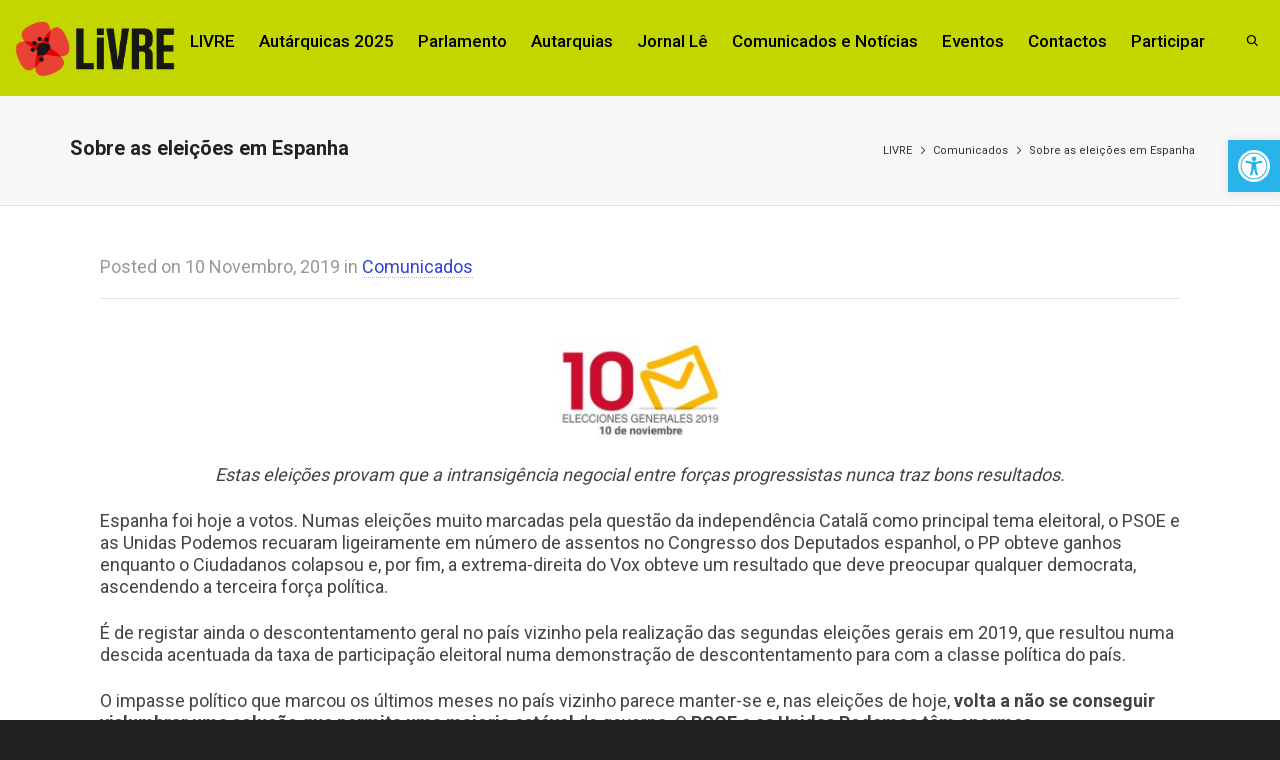

--- FILE ---
content_type: text/html; charset=UTF-8
request_url: https://partidolivre.pt/comunicado/eleicoes-espanha
body_size: 47441
content:
<!DOCTYPE html>

<!--// OPEN HTML //-->
<html lang="pt-PT">

	<!--// OPEN HEAD //-->
	<head>
				
		<!--// SITE META //-->
		<meta charset="UTF-8" />	
		<meta name="viewport" content="width=device-width, initial-scale=1.0" />
				
		<!--// PINGBACK //-->
		<link rel="pingback" href="https://partidolivre.pt/xmlrpc.php" />

		<!--// WORDPRESS HEAD HOOK //-->
		    <script>
        writeCookie();
        function writeCookie()
        {
            the_cookie = document.cookie;
            if( the_cookie ){
                if( window.devicePixelRatio >= 2 ){
                    the_cookie = "pixel_ratio="+window.devicePixelRatio+";"+the_cookie;
                    document.cookie = the_cookie;
                }
            }
        }
    </script>
<meta name='robots' content='index, follow, max-image-preview:large, max-snippet:-1, max-video-preview:-1' />
	<style>img:is([sizes="auto" i], [sizes^="auto," i]) { contain-intrinsic-size: 3000px 1500px }</style>
	
	<!-- This site is optimized with the Yoast SEO plugin v26.8 - https://yoast.com/product/yoast-seo-wordpress/ -->
	<title>Sobre as eleições em Espanha - LIVRE</title>
	<link rel="canonical" href="https://partidolivre.pt/comunicado/eleicoes-espanha" />
	<meta property="og:locale" content="pt_PT" />
	<meta property="og:type" content="article" />
	<meta property="og:title" content="Sobre as eleições em Espanha - LIVRE" />
	<meta property="og:description" content="A intransigência negocial entre forças progressistas nunca traz bons resultados." />
	<meta property="og:url" content="https://partidolivre.pt/comunicado/eleicoes-espanha" />
	<meta property="og:site_name" content="LIVRE" />
	<meta property="article:publisher" content="https://www.facebook.com/LIVREoficialpt" />
	<meta property="article:published_time" content="2019-11-10T23:08:41+00:00" />
	<meta property="article:modified_time" content="2019-11-10T23:12:32+00:00" />
	<meta property="og:image" content="https://partidolivre.pt/wp-content/uploads/2019/11/resultados-elecciones-generales-10-noviembre-1.jpg" />
	<meta property="og:image:width" content="1200" />
	<meta property="og:image:height" content="569" />
	<meta property="og:image:type" content="image/jpeg" />
	<meta name="author" content="Isabel Mendes Lopes" />
	<meta name="twitter:card" content="summary_large_image" />
	<meta name="twitter:creator" content="@LIVREpt" />
	<meta name="twitter:site" content="@LIVREpt" />
	<!-- / Yoast SEO plugin. -->


<link rel='dns-prefetch' href='//cdn.canvasjs.com' />
<link rel='dns-prefetch' href='//fonts.googleapis.com' />
<link rel="alternate" type="application/rss+xml" title="LIVRE &raquo; Feed" href="https://partidolivre.pt/feed" />
<link rel="alternate" type="application/rss+xml" title="LIVRE &raquo; Feed de comentários" href="https://partidolivre.pt/comments/feed" />
<script type="text/javascript">
/* <![CDATA[ */
window._wpemojiSettings = {"baseUrl":"https:\/\/s.w.org\/images\/core\/emoji\/16.0.1\/72x72\/","ext":".png","svgUrl":"https:\/\/s.w.org\/images\/core\/emoji\/16.0.1\/svg\/","svgExt":".svg","source":{"concatemoji":"https:\/\/partidolivre.pt\/wp-includes\/js\/wp-emoji-release.min.js?ver=6.8.3"}};
/*! This file is auto-generated */
!function(s,n){var o,i,e;function c(e){try{var t={supportTests:e,timestamp:(new Date).valueOf()};sessionStorage.setItem(o,JSON.stringify(t))}catch(e){}}function p(e,t,n){e.clearRect(0,0,e.canvas.width,e.canvas.height),e.fillText(t,0,0);var t=new Uint32Array(e.getImageData(0,0,e.canvas.width,e.canvas.height).data),a=(e.clearRect(0,0,e.canvas.width,e.canvas.height),e.fillText(n,0,0),new Uint32Array(e.getImageData(0,0,e.canvas.width,e.canvas.height).data));return t.every(function(e,t){return e===a[t]})}function u(e,t){e.clearRect(0,0,e.canvas.width,e.canvas.height),e.fillText(t,0,0);for(var n=e.getImageData(16,16,1,1),a=0;a<n.data.length;a++)if(0!==n.data[a])return!1;return!0}function f(e,t,n,a){switch(t){case"flag":return n(e,"\ud83c\udff3\ufe0f\u200d\u26a7\ufe0f","\ud83c\udff3\ufe0f\u200b\u26a7\ufe0f")?!1:!n(e,"\ud83c\udde8\ud83c\uddf6","\ud83c\udde8\u200b\ud83c\uddf6")&&!n(e,"\ud83c\udff4\udb40\udc67\udb40\udc62\udb40\udc65\udb40\udc6e\udb40\udc67\udb40\udc7f","\ud83c\udff4\u200b\udb40\udc67\u200b\udb40\udc62\u200b\udb40\udc65\u200b\udb40\udc6e\u200b\udb40\udc67\u200b\udb40\udc7f");case"emoji":return!a(e,"\ud83e\udedf")}return!1}function g(e,t,n,a){var r="undefined"!=typeof WorkerGlobalScope&&self instanceof WorkerGlobalScope?new OffscreenCanvas(300,150):s.createElement("canvas"),o=r.getContext("2d",{willReadFrequently:!0}),i=(o.textBaseline="top",o.font="600 32px Arial",{});return e.forEach(function(e){i[e]=t(o,e,n,a)}),i}function t(e){var t=s.createElement("script");t.src=e,t.defer=!0,s.head.appendChild(t)}"undefined"!=typeof Promise&&(o="wpEmojiSettingsSupports",i=["flag","emoji"],n.supports={everything:!0,everythingExceptFlag:!0},e=new Promise(function(e){s.addEventListener("DOMContentLoaded",e,{once:!0})}),new Promise(function(t){var n=function(){try{var e=JSON.parse(sessionStorage.getItem(o));if("object"==typeof e&&"number"==typeof e.timestamp&&(new Date).valueOf()<e.timestamp+604800&&"object"==typeof e.supportTests)return e.supportTests}catch(e){}return null}();if(!n){if("undefined"!=typeof Worker&&"undefined"!=typeof OffscreenCanvas&&"undefined"!=typeof URL&&URL.createObjectURL&&"undefined"!=typeof Blob)try{var e="postMessage("+g.toString()+"("+[JSON.stringify(i),f.toString(),p.toString(),u.toString()].join(",")+"));",a=new Blob([e],{type:"text/javascript"}),r=new Worker(URL.createObjectURL(a),{name:"wpTestEmojiSupports"});return void(r.onmessage=function(e){c(n=e.data),r.terminate(),t(n)})}catch(e){}c(n=g(i,f,p,u))}t(n)}).then(function(e){for(var t in e)n.supports[t]=e[t],n.supports.everything=n.supports.everything&&n.supports[t],"flag"!==t&&(n.supports.everythingExceptFlag=n.supports.everythingExceptFlag&&n.supports[t]);n.supports.everythingExceptFlag=n.supports.everythingExceptFlag&&!n.supports.flag,n.DOMReady=!1,n.readyCallback=function(){n.DOMReady=!0}}).then(function(){return e}).then(function(){var e;n.supports.everything||(n.readyCallback(),(e=n.source||{}).concatemoji?t(e.concatemoji):e.wpemoji&&e.twemoji&&(t(e.twemoji),t(e.wpemoji)))}))}((window,document),window._wpemojiSettings);
/* ]]> */
</script>
<style type="text/css">
.hasCountdown{text-shadow:transparent 0 1px 1px;overflow:hidden;padding:5px}
.countdown_rtl{direction:rtl}
.countdown_holding span{background-color:#ccc}
.countdown_row{clear:both;width:100%;text-align:center}
.countdown_show1 .countdown_section{width:98%}
.countdown_show2 .countdown_section{width:48%}
.countdown_show3 .countdown_section{width:32.5%}
.countdown_show4 .countdown_section{width:24.5%}
.countdown_show5 .countdown_section{width:19.5%}
.countdown_show6 .countdown_section{width:16.25%}
.countdown_show7 .countdown_section{width:14%}
.countdown_section{display:block;float:left;font-size:75%;text-align:center;margin:3px 0}
.countdown_amount{font-size:200%}
.countdown_descr{display:block;width:100%}
a.countdown_infolink{display:block;border-radius:10px;width:14px;height:13px;float:right;font-size:9px;line-height:13px;font-weight:700;text-align:center;position:relative;top:-15px;border:1px solid}
#countdown-preview{padding:10px}
</style>
<style id='wp-emoji-styles-inline-css' type='text/css'>

	img.wp-smiley, img.emoji {
		display: inline !important;
		border: none !important;
		box-shadow: none !important;
		height: 1em !important;
		width: 1em !important;
		margin: 0 0.07em !important;
		vertical-align: -0.1em !important;
		background: none !important;
		padding: 0 !important;
	}
</style>
<link rel='stylesheet' id='wp-block-library-css' href='https://partidolivre.pt/wp-includes/css/dist/block-library/style.min.css?ver=6.8.3' type='text/css' media='all' />
<style id='classic-theme-styles-inline-css' type='text/css'>
/*! This file is auto-generated */
.wp-block-button__link{color:#fff;background-color:#32373c;border-radius:9999px;box-shadow:none;text-decoration:none;padding:calc(.667em + 2px) calc(1.333em + 2px);font-size:1.125em}.wp-block-file__button{background:#32373c;color:#fff;text-decoration:none}
</style>
<style id='outermost-icon-block-style-inline-css' type='text/css'>
.wp-block-outermost-icon-block{display:flex;line-height:0}.wp-block-outermost-icon-block.has-border-color{border:none}.wp-block-outermost-icon-block .has-icon-color svg,.wp-block-outermost-icon-block.has-icon-color svg{color:currentColor}.wp-block-outermost-icon-block .has-icon-color:not(.has-no-icon-fill-color) svg,.wp-block-outermost-icon-block.has-icon-color:not(.has-no-icon-fill-color) svg{fill:currentColor}.wp-block-outermost-icon-block .icon-container{box-sizing:border-box}.wp-block-outermost-icon-block a,.wp-block-outermost-icon-block svg{height:100%;transition:transform .1s ease-in-out;width:100%}.wp-block-outermost-icon-block a:hover{transform:scale(1.1)}.wp-block-outermost-icon-block svg{transform:rotate(var(--outermost--icon-block--transform-rotate,0deg)) scaleX(var(--outermost--icon-block--transform-scale-x,1)) scaleY(var(--outermost--icon-block--transform-scale-y,1))}.wp-block-outermost-icon-block .rotate-90,.wp-block-outermost-icon-block.rotate-90{--outermost--icon-block--transform-rotate:90deg}.wp-block-outermost-icon-block .rotate-180,.wp-block-outermost-icon-block.rotate-180{--outermost--icon-block--transform-rotate:180deg}.wp-block-outermost-icon-block .rotate-270,.wp-block-outermost-icon-block.rotate-270{--outermost--icon-block--transform-rotate:270deg}.wp-block-outermost-icon-block .flip-horizontal,.wp-block-outermost-icon-block.flip-horizontal{--outermost--icon-block--transform-scale-x:-1}.wp-block-outermost-icon-block .flip-vertical,.wp-block-outermost-icon-block.flip-vertical{--outermost--icon-block--transform-scale-y:-1}.wp-block-outermost-icon-block .flip-vertical.flip-horizontal,.wp-block-outermost-icon-block.flip-vertical.flip-horizontal{--outermost--icon-block--transform-scale-x:-1;--outermost--icon-block--transform-scale-y:-1}

</style>
<style id='pdfemb-pdf-embedder-viewer-style-inline-css' type='text/css'>
.wp-block-pdfemb-pdf-embedder-viewer{max-width:none}

</style>
<style id='global-styles-inline-css' type='text/css'>
:root{--wp--preset--aspect-ratio--square: 1;--wp--preset--aspect-ratio--4-3: 4/3;--wp--preset--aspect-ratio--3-4: 3/4;--wp--preset--aspect-ratio--3-2: 3/2;--wp--preset--aspect-ratio--2-3: 2/3;--wp--preset--aspect-ratio--16-9: 16/9;--wp--preset--aspect-ratio--9-16: 9/16;--wp--preset--color--black: #000000;--wp--preset--color--cyan-bluish-gray: #abb8c3;--wp--preset--color--white: #ffffff;--wp--preset--color--pale-pink: #f78da7;--wp--preset--color--vivid-red: #cf2e2e;--wp--preset--color--luminous-vivid-orange: #ff6900;--wp--preset--color--luminous-vivid-amber: #fcb900;--wp--preset--color--light-green-cyan: #7bdcb5;--wp--preset--color--vivid-green-cyan: #00d084;--wp--preset--color--pale-cyan-blue: #8ed1fc;--wp--preset--color--vivid-cyan-blue: #0693e3;--wp--preset--color--vivid-purple: #9b51e0;--wp--preset--gradient--vivid-cyan-blue-to-vivid-purple: linear-gradient(135deg,rgba(6,147,227,1) 0%,rgb(155,81,224) 100%);--wp--preset--gradient--light-green-cyan-to-vivid-green-cyan: linear-gradient(135deg,rgb(122,220,180) 0%,rgb(0,208,130) 100%);--wp--preset--gradient--luminous-vivid-amber-to-luminous-vivid-orange: linear-gradient(135deg,rgba(252,185,0,1) 0%,rgba(255,105,0,1) 100%);--wp--preset--gradient--luminous-vivid-orange-to-vivid-red: linear-gradient(135deg,rgba(255,105,0,1) 0%,rgb(207,46,46) 100%);--wp--preset--gradient--very-light-gray-to-cyan-bluish-gray: linear-gradient(135deg,rgb(238,238,238) 0%,rgb(169,184,195) 100%);--wp--preset--gradient--cool-to-warm-spectrum: linear-gradient(135deg,rgb(74,234,220) 0%,rgb(151,120,209) 20%,rgb(207,42,186) 40%,rgb(238,44,130) 60%,rgb(251,105,98) 80%,rgb(254,248,76) 100%);--wp--preset--gradient--blush-light-purple: linear-gradient(135deg,rgb(255,206,236) 0%,rgb(152,150,240) 100%);--wp--preset--gradient--blush-bordeaux: linear-gradient(135deg,rgb(254,205,165) 0%,rgb(254,45,45) 50%,rgb(107,0,62) 100%);--wp--preset--gradient--luminous-dusk: linear-gradient(135deg,rgb(255,203,112) 0%,rgb(199,81,192) 50%,rgb(65,88,208) 100%);--wp--preset--gradient--pale-ocean: linear-gradient(135deg,rgb(255,245,203) 0%,rgb(182,227,212) 50%,rgb(51,167,181) 100%);--wp--preset--gradient--electric-grass: linear-gradient(135deg,rgb(202,248,128) 0%,rgb(113,206,126) 100%);--wp--preset--gradient--midnight: linear-gradient(135deg,rgb(2,3,129) 0%,rgb(40,116,252) 100%);--wp--preset--font-size--small: 13px;--wp--preset--font-size--medium: 20px;--wp--preset--font-size--large: 36px;--wp--preset--font-size--x-large: 42px;--wp--preset--spacing--20: 0.44rem;--wp--preset--spacing--30: 0.67rem;--wp--preset--spacing--40: 1rem;--wp--preset--spacing--50: 1.5rem;--wp--preset--spacing--60: 2.25rem;--wp--preset--spacing--70: 3.38rem;--wp--preset--spacing--80: 5.06rem;--wp--preset--shadow--natural: 6px 6px 9px rgba(0, 0, 0, 0.2);--wp--preset--shadow--deep: 12px 12px 50px rgba(0, 0, 0, 0.4);--wp--preset--shadow--sharp: 6px 6px 0px rgba(0, 0, 0, 0.2);--wp--preset--shadow--outlined: 6px 6px 0px -3px rgba(255, 255, 255, 1), 6px 6px rgba(0, 0, 0, 1);--wp--preset--shadow--crisp: 6px 6px 0px rgba(0, 0, 0, 1);}:where(.is-layout-flex){gap: 0.5em;}:where(.is-layout-grid){gap: 0.5em;}body .is-layout-flex{display: flex;}.is-layout-flex{flex-wrap: wrap;align-items: center;}.is-layout-flex > :is(*, div){margin: 0;}body .is-layout-grid{display: grid;}.is-layout-grid > :is(*, div){margin: 0;}:where(.wp-block-columns.is-layout-flex){gap: 2em;}:where(.wp-block-columns.is-layout-grid){gap: 2em;}:where(.wp-block-post-template.is-layout-flex){gap: 1.25em;}:where(.wp-block-post-template.is-layout-grid){gap: 1.25em;}.has-black-color{color: var(--wp--preset--color--black) !important;}.has-cyan-bluish-gray-color{color: var(--wp--preset--color--cyan-bluish-gray) !important;}.has-white-color{color: var(--wp--preset--color--white) !important;}.has-pale-pink-color{color: var(--wp--preset--color--pale-pink) !important;}.has-vivid-red-color{color: var(--wp--preset--color--vivid-red) !important;}.has-luminous-vivid-orange-color{color: var(--wp--preset--color--luminous-vivid-orange) !important;}.has-luminous-vivid-amber-color{color: var(--wp--preset--color--luminous-vivid-amber) !important;}.has-light-green-cyan-color{color: var(--wp--preset--color--light-green-cyan) !important;}.has-vivid-green-cyan-color{color: var(--wp--preset--color--vivid-green-cyan) !important;}.has-pale-cyan-blue-color{color: var(--wp--preset--color--pale-cyan-blue) !important;}.has-vivid-cyan-blue-color{color: var(--wp--preset--color--vivid-cyan-blue) !important;}.has-vivid-purple-color{color: var(--wp--preset--color--vivid-purple) !important;}.has-black-background-color{background-color: var(--wp--preset--color--black) !important;}.has-cyan-bluish-gray-background-color{background-color: var(--wp--preset--color--cyan-bluish-gray) !important;}.has-white-background-color{background-color: var(--wp--preset--color--white) !important;}.has-pale-pink-background-color{background-color: var(--wp--preset--color--pale-pink) !important;}.has-vivid-red-background-color{background-color: var(--wp--preset--color--vivid-red) !important;}.has-luminous-vivid-orange-background-color{background-color: var(--wp--preset--color--luminous-vivid-orange) !important;}.has-luminous-vivid-amber-background-color{background-color: var(--wp--preset--color--luminous-vivid-amber) !important;}.has-light-green-cyan-background-color{background-color: var(--wp--preset--color--light-green-cyan) !important;}.has-vivid-green-cyan-background-color{background-color: var(--wp--preset--color--vivid-green-cyan) !important;}.has-pale-cyan-blue-background-color{background-color: var(--wp--preset--color--pale-cyan-blue) !important;}.has-vivid-cyan-blue-background-color{background-color: var(--wp--preset--color--vivid-cyan-blue) !important;}.has-vivid-purple-background-color{background-color: var(--wp--preset--color--vivid-purple) !important;}.has-black-border-color{border-color: var(--wp--preset--color--black) !important;}.has-cyan-bluish-gray-border-color{border-color: var(--wp--preset--color--cyan-bluish-gray) !important;}.has-white-border-color{border-color: var(--wp--preset--color--white) !important;}.has-pale-pink-border-color{border-color: var(--wp--preset--color--pale-pink) !important;}.has-vivid-red-border-color{border-color: var(--wp--preset--color--vivid-red) !important;}.has-luminous-vivid-orange-border-color{border-color: var(--wp--preset--color--luminous-vivid-orange) !important;}.has-luminous-vivid-amber-border-color{border-color: var(--wp--preset--color--luminous-vivid-amber) !important;}.has-light-green-cyan-border-color{border-color: var(--wp--preset--color--light-green-cyan) !important;}.has-vivid-green-cyan-border-color{border-color: var(--wp--preset--color--vivid-green-cyan) !important;}.has-pale-cyan-blue-border-color{border-color: var(--wp--preset--color--pale-cyan-blue) !important;}.has-vivid-cyan-blue-border-color{border-color: var(--wp--preset--color--vivid-cyan-blue) !important;}.has-vivid-purple-border-color{border-color: var(--wp--preset--color--vivid-purple) !important;}.has-vivid-cyan-blue-to-vivid-purple-gradient-background{background: var(--wp--preset--gradient--vivid-cyan-blue-to-vivid-purple) !important;}.has-light-green-cyan-to-vivid-green-cyan-gradient-background{background: var(--wp--preset--gradient--light-green-cyan-to-vivid-green-cyan) !important;}.has-luminous-vivid-amber-to-luminous-vivid-orange-gradient-background{background: var(--wp--preset--gradient--luminous-vivid-amber-to-luminous-vivid-orange) !important;}.has-luminous-vivid-orange-to-vivid-red-gradient-background{background: var(--wp--preset--gradient--luminous-vivid-orange-to-vivid-red) !important;}.has-very-light-gray-to-cyan-bluish-gray-gradient-background{background: var(--wp--preset--gradient--very-light-gray-to-cyan-bluish-gray) !important;}.has-cool-to-warm-spectrum-gradient-background{background: var(--wp--preset--gradient--cool-to-warm-spectrum) !important;}.has-blush-light-purple-gradient-background{background: var(--wp--preset--gradient--blush-light-purple) !important;}.has-blush-bordeaux-gradient-background{background: var(--wp--preset--gradient--blush-bordeaux) !important;}.has-luminous-dusk-gradient-background{background: var(--wp--preset--gradient--luminous-dusk) !important;}.has-pale-ocean-gradient-background{background: var(--wp--preset--gradient--pale-ocean) !important;}.has-electric-grass-gradient-background{background: var(--wp--preset--gradient--electric-grass) !important;}.has-midnight-gradient-background{background: var(--wp--preset--gradient--midnight) !important;}.has-small-font-size{font-size: var(--wp--preset--font-size--small) !important;}.has-medium-font-size{font-size: var(--wp--preset--font-size--medium) !important;}.has-large-font-size{font-size: var(--wp--preset--font-size--large) !important;}.has-x-large-font-size{font-size: var(--wp--preset--font-size--x-large) !important;}
:where(.wp-block-post-template.is-layout-flex){gap: 1.25em;}:where(.wp-block-post-template.is-layout-grid){gap: 1.25em;}
:where(.wp-block-columns.is-layout-flex){gap: 2em;}:where(.wp-block-columns.is-layout-grid){gap: 2em;}
:root :where(.wp-block-pullquote){font-size: 1.5em;line-height: 1.6;}
</style>
<link rel='stylesheet' id='contact-form-7-css' href='https://partidolivre.pt/wp-content/plugins/contact-form-7/includes/css/styles.css?ver=6.1.4' type='text/css' media='all' />
<link rel='stylesheet' id='plyr-css-css' href='https://partidolivre.pt/wp-content/plugins/easy-video-player/lib/plyr.css?ver=6.8.3' type='text/css' media='all' />
<link rel='stylesheet' id='rt-fontawsome-css' href='https://partidolivre.pt/wp-content/plugins/the-post-grid/assets/vendor/font-awesome/css/font-awesome.min.css?ver=7.8.8' type='text/css' media='all' />
<link rel='stylesheet' id='rt-tpg-css' href='https://partidolivre.pt/wp-content/plugins/the-post-grid/assets/css/thepostgrid.min.css?ver=7.8.8' type='text/css' media='all' />
<link rel='stylesheet' id='dashicons-css' href='https://partidolivre.pt/wp-includes/css/dashicons.min.css?ver=6.8.3' type='text/css' media='all' />
<link rel='stylesheet' id='admin-bar-css' href='https://partidolivre.pt/wp-includes/css/admin-bar.min.css?ver=6.8.3' type='text/css' media='all' />
<style id='admin-bar-inline-css' type='text/css'>

    .canvasjs-chart-credit{
        display: none !important;
    }
    #vtrtsFreeChart canvas {
    border-radius: 6px;
}

.vtrts-free-adminbar-weekly-title {
    font-weight: bold;
    font-size: 14px;
    color: #fff;
    margin-bottom: 6px;
}

        #wpadminbar #wp-admin-bar-vtrts_free_top_button .ab-icon:before {
            content: "\f185";
            color: #1DAE22;
            top: 3px;
        }
    #wp-admin-bar-vtrts_pro_top_button .ab-item {
        min-width: 180px;
    }
    .vtrts-free-adminbar-dropdown {
        min-width: 420px ;
        padding: 18px 18px 12px 18px;
        background: #23282d;
        color: #fff;
        border-radius: 8px;
        box-shadow: 0 4px 24px rgba(0,0,0,0.15);
        margin-top: 10px;
    }
    .vtrts-free-adminbar-grid {
        display: grid;
        grid-template-columns: 1fr 1fr;
        gap: 18px 18px; /* row-gap column-gap */
        margin-bottom: 18px;
    }
    .vtrts-free-adminbar-card {
        background: #2c3338;
        border-radius: 8px;
        padding: 18px 18px 12px 18px;
        box-shadow: 0 2px 8px rgba(0,0,0,0.07);
        display: flex;
        flex-direction: column;
        align-items: flex-start;
    }
    /* Extra margin for the right column */
    .vtrts-free-adminbar-card:nth-child(2),
    .vtrts-free-adminbar-card:nth-child(4) {
        margin-left: 10px !important;
        padding-left: 10px !important;
                padding-top: 6px !important;

        margin-right: 10px !important;
        padding-right : 10px !important;
        margin-top: 10px !important;
    }
    .vtrts-free-adminbar-card:nth-child(1),
    .vtrts-free-adminbar-card:nth-child(3) {
        margin-left: 10px !important;
        padding-left: 10px !important;
                padding-top: 6px !important;

        margin-top: 10px !important;
                padding-right : 10px !important;

    }
    /* Extra margin for the bottom row */
    .vtrts-free-adminbar-card:nth-child(3),
    .vtrts-free-adminbar-card:nth-child(4) {
        margin-top: 6px !important;
        padding-top: 6px !important;
        margin-top: 10px !important;
    }
    .vtrts-free-adminbar-card-title {
        font-size: 14px;
        font-weight: 800;
        margin-bottom: 6px;
        color: #fff;
    }
    .vtrts-free-adminbar-card-value {
        font-size: 22px;
        font-weight: bold;
        color: #1DAE22;
        margin-bottom: 4px;
    }
    .vtrts-free-adminbar-card-sub {
        font-size: 12px;
        color: #aaa;
    }
    .vtrts-free-adminbar-btn-wrap {
        text-align: center;
        margin-top: 8px;
    }

    #wp-admin-bar-vtrts_free_top_button .ab-item{
    min-width: 80px !important;
        padding: 0px !important;
    .vtrts-free-adminbar-btn {
        display: inline-block;
        background: #1DAE22;
        color: #fff !important;
        font-weight: bold;
        padding: 8px 28px;
        border-radius: 6px;
        text-decoration: none;
        font-size: 15px;
        transition: background 0.2s;
        margin-top: 8px;
    }
    .vtrts-free-adminbar-btn:hover {
        background: #15991b;
        color: #fff !important;
    }

    .vtrts-free-adminbar-dropdown-wrap { min-width: 0; padding: 0; }
    #wpadminbar #wp-admin-bar-vtrts_free_top_button .vtrts-free-adminbar-dropdown { display: none; position: absolute; left: 0; top: 100%; z-index: 99999; }
    #wpadminbar #wp-admin-bar-vtrts_free_top_button:hover .vtrts-free-adminbar-dropdown { display: block; }
    
        .ab-empty-item #wp-admin-bar-vtrts_free_top_button-default .ab-empty-item{
    height:0px !important;
    padding :0px !important;
     }
            #wpadminbar .quicklinks .ab-empty-item{
        padding:0px !important;
    }
    .vtrts-free-adminbar-dropdown {
    min-width: 420px;
    padding: 18px 18px 12px 18px;
    background: #23282d;
    color: #fff;
    border-radius: 12px; /* more rounded */
    box-shadow: 0 8px 32px rgba(0,0,0,0.25); /* deeper shadow */
    margin-top: 10px;
}

.vtrts-free-adminbar-btn-wrap {
    text-align: center;
    margin-top: 18px; /* more space above */
}

.vtrts-free-adminbar-btn {
    display: inline-block;
    background: #1DAE22;
    color: #fff !important;
    font-weight: bold;
    padding: 5px 22px;
    border-radius: 8px;
    text-decoration: none;
    font-size: 17px;
    transition: background 0.2s, box-shadow 0.2s;
    margin-top: 8px;
    box-shadow: 0 2px 8px rgba(29,174,34,0.15);
    text-align: center;
    line-height: 1.6;
    
}
.vtrts-free-adminbar-btn:hover {
    background: #15991b;
    color: #fff !important;
    box-shadow: 0 4px 16px rgba(29,174,34,0.25);
}
    


</style>
<link rel='stylesheet' id='mc4wp-form-themes-css' href='https://partidolivre.pt/wp-content/plugins/mailchimp-for-wp/assets/css/form-themes.css?ver=4.11.1' type='text/css' media='all' />
<link rel='stylesheet' id='pojo-a11y-css' href='https://partidolivre.pt/wp-content/plugins/pojo-accessibility/modules/legacy/assets/css/style.min.css?ver=1.0.0' type='text/css' media='all' />
<link rel='stylesheet' id='dante-google-fonts-css' href='https://fonts.googleapis.com/css?family=Roboto:400|Roboto:700|Roboto:500&#038;subset=latin-ext' type='text/css' media='all' />
<link rel='stylesheet' id='bootstrap-css' href='https://partidolivre.pt/wp-content/themes/dante/css/bootstrap.min.css' type='text/css' media='all' />
<link rel='stylesheet' id='font-awesome-v5-css' href='https://partidolivre.pt/wp-content/themes/dante/css/font-awesome.min.css?ver=5.10.1' type='text/css' media='all' />
<link rel='stylesheet' id='font-awesome-v4shims-css' href='https://partidolivre.pt/wp-content/themes/dante/css/v4-shims.min.css' type='text/css' media='all' />
<link rel='stylesheet' id='ssgizmo-css' href='https://partidolivre.pt/wp-content/themes/dante/css/ss-gizmo.css' type='text/css' media='all' />
<link rel='stylesheet' id='sf-main-css' href='https://partidolivre.pt/wp-content/themes/dante/style.css' type='text/css' media='all' />
<link rel='stylesheet' id='sf-responsive-css' href='https://partidolivre.pt/wp-content/themes/dante/css/responsive.css' type='text/css' media='all' />
<script type="text/javascript" id="ahc_front_js-js-extra">
/* <![CDATA[ */
var ahc_ajax_front = {"ajax_url":"https:\/\/partidolivre.pt\/wp-admin\/admin-ajax.php","plugin_url":"https:\/\/partidolivre.pt\/wp-content\/plugins\/visitors-traffic-real-time-statistics\/","page_id":"24724","page_title":"Sobre as elei\u00e7\u00f5es em Espanha","post_type":"post"};
/* ]]> */
</script>
<script type="text/javascript" src="https://partidolivre.pt/wp-content/plugins/visitors-traffic-real-time-statistics/js/front.js?ver=6.8.3" id="ahc_front_js-js"></script>
<script type="text/javascript" id="plyr-js-js-extra">
/* <![CDATA[ */
var easy_video_player = {"plyr_iconUrl":"https:\/\/partidolivre.pt\/wp-content\/plugins\/easy-video-player\/lib\/plyr.svg","plyr_blankVideo":"https:\/\/partidolivre.pt\/wp-content\/plugins\/easy-video-player\/lib\/blank.mp4"};
/* ]]> */
</script>
<script type="text/javascript" src="https://partidolivre.pt/wp-content/plugins/easy-video-player/lib/plyr.js?ver=6.8.3" id="plyr-js-js"></script>
<script type="text/javascript" src="https://partidolivre.pt/wp-includes/js/jquery/jquery.min.js?ver=3.7.1" id="jquery-core-js"></script>
<script type="text/javascript" src="https://partidolivre.pt/wp-includes/js/jquery/jquery-migrate.min.js?ver=3.4.1" id="jquery-migrate-js"></script>
<link rel="https://api.w.org/" href="https://partidolivre.pt/wp-json/" /><link rel="alternate" title="JSON" type="application/json" href="https://partidolivre.pt/wp-json/wp/v2/posts/24724" /><meta name="generator" content="WordPress 6.8.3" />
<link rel='shortlink' href='https://partidolivre.pt/?p=24724' />
<link rel="alternate" title="oEmbed (JSON)" type="application/json+oembed" href="https://partidolivre.pt/wp-json/oembed/1.0/embed?url=https%3A%2F%2Fpartidolivre.pt%2Fcomunicado%2Feleicoes-espanha" />
<link rel="alternate" title="oEmbed (XML)" type="text/xml+oembed" href="https://partidolivre.pt/wp-json/oembed/1.0/embed?url=https%3A%2F%2Fpartidolivre.pt%2Fcomunicado%2Feleicoes-espanha&#038;format=xml" />
<style type='text/css'> .ae_data .elementor-editor-element-setting {
            display:none !important;
            }
            </style><!-- start Simple Custom CSS and JS -->
<style type="text/css">
/* Add your CSS code here.

For example:
.example {
    color: red;
}

For brushing up on your CSS knowledge, check out http://www.w3schools.com/css/css_syntax.asp

End of comment */ 

.primaries-checkboxes {
  	border: 1px solid #87a54f;
    background-color: #a3c760;
    padding: 1em 2em;
}

.primaries-checkboxes h2 {
	text-transform: uppercase;
    color: white;
    font-weight: bold;
    font-size: 1.7em;
    margin-bottom: 1.5em;
    text-align: center;
}

.primaries-checkboxes .wpcf7-form-control-wrap {
    margin-left: 1em;
    font-size: 1.2em;
  	margin-bottom: 1em;
}

.primaries-checkboxes a {
    color: #ED4338;
  	text-decoration: underline;
}

.primaries-checkboxes .wpcf7-list-item-label {
  margin-left: 1em;
}

.circulos-eleitorais span.wpcf7-form-control-wrap {
  display: inline-block;
}</style>
<!-- end Simple Custom CSS and JS -->
<!-- start Simple Custom CSS and JS -->
<style type="text/css">
.footer-social-links {
  font-size: 2.2em;
  padding: 10px 0 0;
  text-align: center;
}
.footer-social-links a {
	padding: 7px;
}</style>
<!-- end Simple Custom CSS and JS -->
<!-- start Simple Custom CSS and JS -->
<style type="text/css">
.menu-item-23850 {
	font-weight: 600;
}

.legislativas2019 .link-box {
	margin-bottom: 2em;
}

.legislativas2019 .link-box h2{
	top: 50%;
    left: 50%;
    position: absolute;
    transform: translate(-50%, -50%);
    margin-top: 0px;
}

.legislativas2019 .link-box .box-content-wrap {
    min-height: 14rem;
    padding: 15px;
}

.legislativas2019 .link-box a {
	color: #FFF;
 	font-family: 'Montserrat', sans-serif;
  	font-weight: 600;
    font-size: 2.5rem;
}

.legislativas2019.circle h1, .legislativas2019.candidate h1 {
  	font-family: 'Montserrat', sans-serif;
  	font-weight: 600;
	color: #8dc63f;
  	font-size: 5rem;
    line-height: 5rem;
	margin-bottom: 3rem;
}

.legislativas2019.candidate h2 {
  	font-family: 'Montserrat', sans-serif;
    font-weight: 600;
    font-size: 2.4rem;
  	color: #777;
}


.legislativas2019.candidate p {
  	font-size: 19px;
    line-height: 28px;
    margin-top: 27px;
}
.legislativas2019.circle .mandatario h1 {
    margin-bottom: 0;
    font-size: 2rem;
    line-height: 2rem;
    margin-top: 37px;
}

.legislativas2019.circle p {
	font-size: 2rem;
}

.legislativas2019.circle h2 {
	margin-bottom: 0px;
}

.legislativas2019.circle h3 {
	color: #ed1c24;
  	margin-top: 0px;
  	font-size: 15px;
}

.legislativas2019.circle .spb_single_image {
	margin-bottom: 10px;
}

.legislativas2019.circle .social p, .legislativas2019.candidate .social p {
  	margin-bottom: 13px;
    font-size: 1em;
    font-weight: 600;
    width: 50%;
    float: left;
}
.legislativas2019.circle .social a, .legislativas2019.candidate .social a {
	color: #666;
}
.legislativas2019.circle .social-line a {
  color: #666;
  margin-right: 20px;
}
.legislativas2019.circle .social i, legislativas2019.circle .social-line i, .legislativas2019.candidate .social i {
	width: 23px;
    display: inline-block;
    text-align: center;
  	font-size: 21px;
}

.legislativas2019.circle .social-line .box-content-wrap {
	padding: 0px 15px;
}

/*LANDING*/
.legislativas2019 .main-topics svg {
  	width: 100%;
    height: 30px;
}
.legislativas2019 .main-topics h2 {
  	font-family: 'Montserrat', sans-serif;
  	margin-bottom: 0px;
    font-weight: 600;
    font-size: 2.4rem;
}
.legislativas2019 .main-topics p {
    margin-top: 10px;
    font-weight: 600;
}

.legislativas2019 .main-topic-1 g, .legislativas2019 .main-topic-1 h2 {
  	fill: #ed1c24;
  	color: #ed1c24;
}
.legislativas2019 .main-topic-2 g, .legislativas2019 .main-topic-2 h2 {
  	fill: #8dc63f;
  	color: #8dc63f;
}
.legislativas2019 .main-topic-3 g, .legislativas2019 .main-topic-3 h2 {
  	fill: #7da7d9;
  	color: #7da7d9;
}

.legislativas2019 .contadores h3 {
    font-family: 'Montserrat', sans-serif;
    font-weight: 600;
  	color: rgb(68, 68, 68);
  	font-size: 1.4em;
  	text-transform: uppercase;
}

.legislativas2019 .section-title .spb_wrapper h1, .legislativas2019 .section-title .spb_wrapper h4 {
  font-family: 'Montserrat', sans-serif !important;
  font-weight: 600;
  text-transform: uppercase;
}

.legislativas2019 .contadores .count-divider {
  display: none;
}

a {
	cursor: pointer;
}

.legislativas2019 .prog-big {
  	background-color: red;
  	font-family: 'Montserrat', sans-serif !important;
    color: white;
    text-align: center;
    padding: 80px;
    font-weight: 600;
  	background-image: url('https://partidolivre.pt/wp-content/uploads/2019/04/mobile-dk.jpg');
  	background-size: cover;
    height: 450px;
    display: flex;
    flex-direction: column;
    /* now centers things in X,Y axis */
    align-items: center;
    justify-content: center;
}
.legislativas2019 .prog-big .prog-title {
    font-size: 3rem;
    line-height: 3rem;
}
.legislativas2019 .prog-big .sf-button {
	margin-top: 40px;
    margin-bottom: 0px;
}
.legislativas2019 .prog-sm {
	background-size: cover;
  	font-family: 'Montserrat', sans-serif !important;
    color: white;
    text-align: center;
    height: 150px;
  	font-weight: 600;
  	font-size: 2rem;
    line-height: 2rem;
    display: flex;
    flex-direction: column;
    /* now centers things in X,Y axis */
    align-items: center;
    justify-content: center;
}
.legislativas2019 .prog-sm a {
  color: white;
}


.legislativas2019 .prog-1 {
	background-image: url('https://partidolivre.pt/wp-content/uploads/2019/04/1.jpg');
}
.legislativas2019 .prog-2 {
	background-image: url('https://partidolivre.pt/wp-content/uploads/2019/04/2.jpg');
}
.legislativas2019 .prog-3 {
	background-image: url('https://partidolivre.pt/wp-content/uploads/2019/04/3.jpg');
}
.legislativas2019 .prog-4 {
	background-image: url('https://partidolivre.pt/wp-content/uploads/2019/04/9.jpg');
}
.legislativas2019 .prog-5 {
	background-image: url('https://partidolivre.pt/wp-content/uploads/2019/04/7.jpg');
}
.legislativas2019 .prog-6 {
	background-image: url('https://partidolivre.pt/wp-content/uploads/2019/04/4.jpg');
}
.legislativas2019 .prog-7 {
	background-image: url('https://partidolivre.pt/wp-content/uploads/2019/04/15.jpg');
}
.legislativas2019 .prog-8 {
	background-image: url('https://partidolivre.pt/wp-content/uploads/2019/04/16.jpg');
}
.legislativas2019 .prog-9 {
	background-color: black;
}

@media only screen and (max-width: 767px) {
  .legislativas2019 .prog-sm, .legislativas2019 .prog-big {
  	margin-bottom: 0px;
  }
}

</style>
<!-- end Simple Custom CSS and JS -->
<!-- start Simple Custom CSS and JS -->
<style type="text/css">
/*-General-*/
button {
  border-width: 0;
}
#logo a.mobile-menu-show {color:#000 !important;} .body-text ul {list-style:disc;padding-left:40px;} .body-text ol {padding-left:40px;} .index-black {margin-bottom:25px;margin-top:0px;} .index-black a {color:#fff;} .index-black a:hover {color:#2ea2cc;} .index-white {margin-bottom:25px;margin-top:0px;} .sf-love {display:none !important;} .body-text.clearfix a {color:#00cd8c;} .body-text.clearfix a:hover {text-decoration:underline;} ul.post-pagination-wrap.curved-bar-styling.clearfix {display:none;} #logo h1 {font-family: "HelveticaNeue-Light", "Helvetica Neue Light", "Helvetica Neue", Helvetica, Arial, "Lucida Grande", sans-serif; font-weight: 300;font-size:26px;} .author-info-wrap {padding:20px;margin-top:40px;background:#f5f5f5;border:2px solid #eee;-webkit-border-radius:5px;-moz-border-radius:5px;border-radius:5px;} blockquote {border-left: 10px solid #eee;padding: 5px 5px 5px 10px;margin:0px 5px;} blockquote, blockquote p {font-size: inherit;line-height: inherit;font-style: normal;margin-bottom:10px;} #header-section #main-nav {border-top-color: #899e4a;} #copyright a:hover {color:#c83400;} body strong {letter-spacing:0px;} .ajax-search-wrap {background:#fff !important;color:#333 !important;text-shadow:none !important;} .ajax-search-wrap a {color:#777 !important;text-shadow:none !important;}  .red-link {color:#dd3333;} .red-link:hover {color:#00cd8c;}

.program-heading {font-family:"HelveticaNeue-Light", "Helvetica Neue Light", "Helvetica Neue", Helvetica, Arial, "Lucida Grande", sans-serif; font-weight: 300;font-size:32px;text-align:center;color:#DF3838;margin:45px 0px 20px 0px;} .program-accordion h2, .program-accordion .spb_accordion .spb_accordion_section > h3 a, .program-accordion h3.spb-heading.spb_accordion_heading, .program-accordion .ui-state-default a, .program-accordion .ui-state-default a:link, .program-accordion .ui-state-default a:visited {color:#000;}

#tribe-events-content {margin-top:50px;}

.read-more-button {background:#fff;color:#666;} .read-more-button:hover {background:#f5f5f5;color:#000;}
/*--Fancy Headings--*/
.alt-bg.alt-one #breadcrumbs, .alt-bg.alt-one #breadcrumbs a {color:#fff;text-shadow:none !important;}
.alt-bg.alt-one.page-heading {text-shadow: 1px 1px #000;}
/*--Main Blog--*/
.terra-livre .standard-post-content {background:#fff;} .terra-livre .comments-likes, .terra-livre .blog-item-details {display:none;} .terra-livre .standard-post-content h1 {font-family: "HelveticaNeue-Light", "Helvetica Neue Light", "Helvetica Neue", Helvetica, Arial, "Lucida Grande", sans-serif; font-size:32px;line-height:1.1;font-weight:300;;color:#000;} .terra-livre .standard-post-content .excerpt, .portfolio-item-excerpt {margin-top:25px;} .terra-livre .standard-post-content .excerpt p, .portfolio-item-excerpt p {font-size:18px;font-family: "HelveticaNeue-Light", "Helvetica Neue Light", "Helvetica Neue", Helvetica, Arial, "Lucida Grande", sans-serif; line-height:1.5;font-weight:normal;color:#000;}
/*---Full Width Post---*/
.full-width-blog-post .article-body-wrap, .declaracao-principios {margin:0 auto;padding-bottom:50px; padding-top:25px; max-width:700px;text-align:justify !important;}
.full-width-blog-post .fancy-heading h1, .full-width-blog-post .page-heading h3 {text-shadow:1px 1px #000;}
.full-width-text-section {margin:0 auto;padding-bottom:50px; padding-top:25px; max-width:800px !important;background:#fff;padding-left:25px;padding-right:25px;}
/*--Primarias--*/
.primarias-documentos {color:#ccc; box-shadow:5px 5px 5px #ccc;background: #523f6d; margin:0 55px;padding:20px;border: 2px solid #f5f5f5;border-radius:5px;-moz-border-radius:5px;} .primarias-documentos a {color: #a3b745;} .primarias-documentos a:hover {text-decoration:underline;}
.primarias-documentos h2, .primarias-documentos h3 {color:#fff;}
/*--Values-Ulissee-Homepage--*/
.values-universalismo {background: #523f6d;color: #fff;padding:20px;margin-bottom:0px !important;margin-top:0px;}
.values-liberdade {background: #0066cc;color: #fff;padding:20px;margin-bottom:0px !important;}
.values-igualdade {background: #00aaee;color: #fff;padding:20px;margin-bottom:0px !important;}
.values-solidariedade {background: #298A08;color: #fff;padding:20px;margin-bottom:0px !important;}
.values-socialismo {background: #FFFF00
;color: #666;padding:20px;margin-bottom:0px !important;}
.values-ecologia {background: #fe7e0c
;color: #fff;padding:20px;margin-bottom:0px !important;}
.values-europeismo {background: #c82400
;color: #fff;padding:20px;margin-bottom:0px !important;}
/*--General--*/
.link-on-green-bg a {color: #c82400;}
#green-background {color:#333;font-size:18px;} #green-background:hover {color: #c82400;}
#gray-background {color:#333;font-size:18px;} #gray-background:hover {color: #c82400;}
/*--Candidates--*/
.candidate-main {padding:0 50px 0 25px;}
.candidates-list {font-size:12px;background: #f5f5f5; box-shadow:5px 5px 5px #eee; color:#333; padding:20px 50px; border-radius: 10px;}
.candidates-list a {color:#000;}
.candidates-list a:hover {color:#00cd8c;}
#candidates-breadcrumb, #fa-with-space {margin:0 10px;} #fa-margin {margin-right: 5px;}
.candidates-all .wp-caption:hover {opacity:0.7;color:#c82400;}
/*--Homepage--*/
.homepage-holding-footer a {font-size:16px;color: #fff;}
.homepage-holding-footer a:hover {color: #dd3333;}
.home-menu p {text-align:center;font-size:22px;line-height:28px;vertical-align: bottom;padding:10px 5px 5px 5px;}
.home-menu a {color: #333;}
.home-menu a:hover {color:#dd3333;}
/*--Sidebar--*/
.sidebar a {color:#333;}
.sidebar a:hover {color:#00cd8c;}
/*--Program Europe 2014--*/
.ui-accordion h3.ui-accordion-header .ui-icon {display: none !important}
.programme-europe strong {letter-spacing:0px;}

.accordion-economy h2, .accordion-economy .spb_accordion .spb_accordion_section > h3 a {color:#dd3333;}
.accordion-economy .ui-state-hover a, .accordion-economy .ui-state-hover a:hover {color:#333;}
.accordion-economy .ui-state-default a, .accordion-economy .ui-state-default a:link, .accordion-economy .ui-state-default a:visited {color:#DF3342;}
.accordion-economy a, .accordion-economy .ui-widget-content a {color:#dd3333;}
.accordion-economy .ui-state-default, .accordion-economy .ui-widget-content .ui-state-default, .accordion-economy .ui-widget-header .ui-state-default {color:#DF3342;}
.accordion-economy h3.spb-heading.spb_accordion_heading {color:#dd3333;}

.accordion-development h2, .accordion-development .spb_accordion .spb_accordion_section > h3 a {color:#298A08;}
.accordion-development .ui-state-hover a, .accordion-development .ui-state-hover a:hover {color:#333;}
.accordion-development .ui-state-default a, .accordion-development .ui-state-default a:link, .accordion-development .ui-state-default a:visited {color:#298A08;}
.accordion-development a, .accordion-development .ui-widget-content a {color:#298A08;}
.accordion-development .ui-state-default, .accordion-development .ui-widget-content .ui-state-default, .accordion-development .ui-widget-header .ui-state-default {color:#298A08;}
.accordion-development h3.spb-heading.spb_accordion_heading {color:#298A08;}

.accordion-rights h2, .accordion-rights .spb_accordion .spb_accordion_section > h3 a {color:#ffa200;}
.accordion-rights .ui-state-hover a, .accordion-rights .ui-state-hover a:hover {color:#333;}
.accordion-rights .ui-state-default a, .accordion-rights .ui-state-default a:link, .accordion-rights .ui-state-default a:visited {color:#fe7e0c;}
.accordion-rights a, .accordion-rights .ui-widget-content a {color:#ffa200;}
.accordion-rights .ui-state-default, .accordion-rights .ui-widget-content .ui-state-default, .ui-widget-header .ui-state-default {color:#ffa800;}
.accordion-rights h3.spb-heading.spb_accordion_heading {color:#ffa200;}

.accordion-democracy h2, .accordion-democracy .spb_accordion .spb_accordion_section > h3 a {color:#06c;}
.accordion-democracy .ui-state-hover a, .accordion-democracy .ui-state-hover a:hover {color:#00aaee}
.accordion-democracy .ui-state-default a, .accordion-democracy .ui-state-default a:link, .accordion-democracy .ui-state-default a:visited {color:#06c;}
.accordion-democracy a, .accordion-democracy .ui-widget-content a {color:#00aaee;}
.accordion-democracy .ui-state-default, .accordion-democracy .ui-widget-content .ui-state-default, .ui-widget-header .ui-state-default {color:#00aaee;}
.accordion-democracy h3.spb-heading.spb_accordion_heading {color:#06c;}

/*--Portfolio--*/
#fa-space-portfolio {margin:0 10px 0 0;}
#portfolio-download {text-decoration:none;color:#fff;background:#00cd8c;text-shadow:1px 1px #000;padding:8px 10px;font-size:16px;-webkit-border-radius:5px;-moz-border-radius:5px;border-radius:5px;font-family:"Lucida Grande", "Lucida Sans Unicode", Helvetica, Arial, Verdana, sans-serif;}
#portfolio-download:hover {background:#A3DF60;}
/*--Content Backgrounds--*/
.black-background #page-wrap {background:#000;}
.black-background #copyright, .black-background #copyright p {background:#000;color:#fff;border:none}
.black-background #copyright a {color: #00cd8c;}
.black-background #copyright a:hover {color: #dd3333;}

.green-background #page-wrap {background:#00cd8c;}
.green-background #copyright, .green-background #copyright p {background:#dd333333;color:#555;border:none}
.green-background #copyright a {color: #000;}
.green-background #copyright a:hover {color: #fff;}

.video-post #page-wrap {background:#333;}
.video-post .article-body-wrap, .video-post h1, .video-post h2, .video-post h3, .video-post h4, .video-post h5, .video-post h6 {color:#f5f5f5;}
.video-post h4.spb-heading span::before, .video-post h4.spb-heading span::after, .video-post h3.spb-heading span::before, .video-post h3.spb-heading span::after, .video-post h4.lined-heading span::before, .video-post h4.lined-heading span::after {border-color: #999;}
.video-post .widget ul li, .video-post .widget.widget_lip_most_loved_widget li {border-color: #999;}
.video-post .sidebar .widget-heading h4 {color:#eee;}
.video-post .sidebar a {color:#aaa;}
.video-post .tribe-events-list-widget ol li {margin-bottom: 10px;list-style: none;}
.video-post .tribe-events-list-widget .duration {font-weight:normal;color:#ccc;}
.video-post h4.entry-title.summary {font-size:14px;}
.video-post h4.entry-title.summary a:hover {color:#00cd8c;}
.video-post .tribe-events-widget-link:hover {color:#00cd8c;text-decoration: underline;}
.video-post .date-start.dtstart {font-style:italic;color:#777;}
.video-post .related-wrap h3, h3 a, .video-post .related-item h5 a {color:#999;}
.video-post .related-item h5 a:hover {color:#fff;}
.video-post .heading-text h1, .video-post .heading-text h2, .video-post .heading-text h3, .video-post .heading-text h4, .video-post .heading-text h5, .video-post .heading-text h6 {color:#333;}
.video-post #copyright, .video-post #copyright p {background:#494949;color:#999;border:none}
.video-post #copyright a {color: #fff;}
.video-post #copyright a:hover {color: #00cd8c;}
.video-post #copyright nav .menu li {border-left-color: #777;}
.video-post .share-links {border-color: #666;}
.video-post .post-info {border-color: #494949;}
.video-post .post-info a, .video-post .tags a {color:#ccc !important;border:none;}
/*--Naked--*/
.index-naked a.sf-button.transparent-light {border:2px solid #fff;}
.index-naked #top-bar, .index-naked #top-header {
display: none;
}
.index-naked #logo h1 {color:#fff; font-size:34px;line-height:1em;text-shadow:1px 1px #333;}
.index-naked #logo {
background: transparent url('//livrept.net/wp-content/uploads/2014/04/logoeLIVRE-transparente_hor3-e1398323595441.png') no-repeat center left;
background-size: 100px 53px;
width: 150px;
}
.index-naked #logo a {
height: 53px;
color: #fff;
}
.index-naked #header-section:before {
background: rgba(255,255,255,0.1);
}
.index-naked .header-wrap {
width: 100%;
position: absolute;
top: 0px;
left: 0;
z-index: 7;
}
.index-naked #header-section, .index-naked #header-section:before, .index-naked #header .is-sticky .sticky-header, .index-naked .is-sticky #header.sticky-header {
-moz-box-shadow: none!important;
-webkit-box-shadow: none!important;
box-shadow: none!important;
background: rgba(255,255,255,0.1) !important;
}
.index-naked #header .is-sticky .sticky-header, .index-naked .is-sticky #header.sticky-header {
background: rgba(255,255,255,0.1);
transition: background 0.5s ease-in-out;
-moz-transition: background 0.5s ease-in-out;
-webkit-transition: background 0.5s ease-in-out;
-o-transition: background 0.5s ease-in-out;
-webkit-animation-fill-mode: both;
-moz-animation-fill-mode: both;
-o-animation-fill-mode: both;
animation-fill-mode: both;
}
.index-naked #logo img {
display: none !important;
}
.index-naked nav #menu-dante-menu-main-1 > li a, .index-naked nav.search-nav.std-menu, .index-naked nav.search-nav.std-menu a {color: #fff; font-size:18px;line-height:26px;text-shadow:1px 1px #333;}
.index-naked nav #menu-dante-menu-main-1 > li a:hover {color: #000;text-shadow:1px 1px #999;}
.index-naked nav #menu-dante-menu-main-1 > li.menu-item:hover > a {color:#000;text-shadow:1px 1px #999;}
.index-naked .nav-line {display:none !important;}
.index-naked nav .menu > li:hover span.nav-line {background: #494949 !important;}
.index-naked .inner-page-wrap {
padding-top: 0!important;
margin-top: 0;
}
.index-naked .impact-font-large {font-family:'Helvetica Neue Thin', 'HelveticaNeue-Thin', 'helvetica neue', helvetica, arial, 'lucida grande', sans-serif;font-weight: 100;font-size:56px;line-height:64px;text-shadow:1px 1px #333;}
.index-naked .impact-font{font-family:'Helvetica Neue Thin', 'HelveticaNeue-Thin', 'helvetica neue', helvetica, arial, 'lucida grande', sans-serif;font-weight: 100;font-size:32px;line-height:40px;text-shadow:1px 1px #333;}
@media only screen and (max-width: 991px) {
.index-naked #logo {
width: 90%;
margin: 0 5%;
}
}
@media only screen and (max-width: 767px) {
.index-naked .header-wrap {
position: static;
background: rgba(255,255,255,0.1);
}
.index-naked #logo h1 {color:#fff; font-size:26px;line-height:1em;text-shadow:1px 1px #333;}
.index-naked .impact-font-large {font-family:'Helvetica Neue Thin', 'HelveticaNeue-Thin', 'helvetica neue', helvetica, arial, 'lucida grande', sans-serif;font-weight: 100;font-size:26px;line-height:34px;}
.index-naked .impact-font{font-family:'Helvetica Neue Thin', 'HelveticaNeue-Thin', 'helvetica neue', helvetica, arial, 'lucida grande', sans-serif;font-weight: 100;font-size:18px;line-height:26px;}
}

.index-naked #copyright, .index-naked #copyright p {background:#494949;color:#ccc;border:none}
.index-naked #copyright a {color: #fff;}
.index-naked #copyright a:hover {color: #dd3333;}
.index-naked #copyright nav .menu li {border-left-color: #777;}
.index-naked .spb_toggle_content, .index-naked .toggle-wrap .spb_toggle {background: rgba(255,255,255,0.9);max-width:700px;margin:0 auto;padding:25px 50px;}
.index-naked .toggle-wrap .spb_toggle {text-align:center;font-size:24px;}
.index-naked a.sf-button {font-family: "Lucida Grande", "Lucida Sans Unicode", Helvetica, Arial, Verdana, sans-serif;}

/*--Elections navbar--*/
.elections-navmenu {margin: 8px 0; list-style-type: none;padding:0px;line-height:55px;height:55px;width:100%;background: rgba(0,0,0,0.1);font-family: "HelveticaNeue-Light", "Helvetica Neue Light", "Helvetica Neue", Helvetica, Arial, "Lucida Grande", sans-serif; font-weight: 300;font-size:20px;-webkit-border-radius:0px 0px 15px 15px;-moz-border-radius:0px 0px 15px 15px;-border-radius:0px 0px 15px 5px;}
.elections-navmenu li {display: inline; }
.elections-navmenu li a {text-decoration:none;  margin: 0px 10px;color:#000;text-shadow:1px 1px #ccc;}
.elections-navmenu li a:hover {color: #fff;text-shadow:1px 1px #333}
.elections-title {padding-left:20px;float:left;}
.elections-item {padding-right:20px;float:right;}
@media only screen and (max-width: 991px) {
.elections-navmenu {display:none;}
}
@media only screen and (max-width: 767px) {
.elections-navmenu {display:none;}
}
/*-Elections Program Custom share-*/
#accordion-twitter, #accordion-facebook, #accordion-permalink {font-size:16px;font-family:"Lucida Grande", "Lucida Sans Unicode", Helvetica, Arial, Verdana, sans-serif;color:#00aaee;}
#accordion-twitter:hover, #accordion-facebook:hover, #accordion-permalink:hover {color:#dd3333;}
.top-proposals, .spb_accordion .ui-accordion .ui-accordion-header {display:inline-block;}
/*-Terra LIVRE-*/
.tl-title {font-family: Baskerville, "Baskerville Old Face", "Hoefler Text", Garamond, "Times New Roman", serif;font-size:56px;line-height:64px;} .tl-subtitle {font-family: "Book Antiqua", Palatino, "Palatino Linotype", "Palatino LT STD", Georgia, serif;font-size:38px;line-height:46px;}
.faux-social-button {background:#dd3333;-webkit-border-radius:5px;border-radius:5px;margin:3px;padding:5px;color:#fff;text-decoration:none;text-shadow:1px 1px #000;} .faux-social-button:hover {background:#B2192A;color:#fff;text-shadow:1px 1px #000;}

.alt-bg.alt-six #breadcrumbs a:hover {color:#dd3333;}

.tl-index-naked a.sf-button.transparent-light {border:2px solid #fff;}
.tl-index-naked #top-bar, .tl-index-naked #top-header {
display: none;
}
.tl-index-naked #logo h1 {color:#fff; font-size:34px;line-height:1em;text-shadow:1px 1px #333;}
.tl-index-naked #logo {
background: transparent url('//livrept.net/wp-content/uploads/2014/04/logoeLIVRE-transparente_hor3-e1398323595441.png') no-repeat center left;
background-size: 100px 53px;
width: 150px;
}
.tl-index-naked #logo a {
height: 53px;
color: #fff;
}
.tl-index-naked #header-section:before {
background: rgba(255,255,255,0.1);
}
.tl-index-naked .header-wrap {
width: 100%;
position: absolute;
top: 0px;
left: 0;
z-index: 7;
}
.tl-index-naked #header-section, .tl-index-naked #header-section:before, .tl-index-naked #header .is-sticky .sticky-header, .tl-index-naked .is-sticky #header.sticky-header {
-moz-box-shadow: none!important;
-webkit-box-shadow: none!important;
box-shadow: none!important;
background: rgba(255,255,255,0.1) !important;
}
.tl-index-naked #header .is-sticky .sticky-header, .tl-index-naked .is-sticky #header.sticky-header {
background: rgba(255,255,255,0.1);
transition: background 0.5s ease-in-out;
-moz-transition: background 0.5s ease-in-out;
-webkit-transition: background 0.5s ease-in-out;
-o-transition: background 0.5s ease-in-out;
-webkit-animation-fill-mode: both;
-moz-animation-fill-mode: both;
-o-animation-fill-mode: both;
animation-fill-mode: both;
}
.tl-index-naked #logo img {
display: none !important;
}
.tl-index-naked nav #menu-dante-menu-main-1 > li a, .tl-index-naked nav.search-nav.std-menu, .tl-index-naked nav.search-nav.std-menu a {color: #494949; font-size:18px;line-height:26px;text-shadow:1px 1px #fff;}
.tl-index-naked nav #menu-dante-menu-main-1 > li a:hover {color: #000;text-shadow:1px 1px #999;}
.tl-index-naked nav #menu-dante-menu-main-1 > li.menu-item:hover > a {color:#000;text-shadow:1px 1px #999;}
.tl-index-naked .nav-line {display:none !important;}
.tl-index-naked nav .menu > li:hover span.nav-line {background: #494949 !important;}
.tl-index-naked .inner-page-wrap {
padding-top: 0!important;
margin-top: 0;
}
.tl-index-naked .impact-font-large {font-family:'Helvetica Neue Thin', 'HelveticaNeue-Thin', 'helvetica neue', helvetica, arial, 'lucida grande', sans-serif;font-weight: 100;font-size:56px;line-height:64px;text-shadow:1px 1px #333;}
.tl-index-naked .impact-font{font-family:'Helvetica Neue Thin', 'HelveticaNeue-Thin', 'helvetica neue', helvetica, arial, 'lucida grande', sans-serif;font-weight: 100;font-size:32px;line-height:40px;text-shadow:1px 1px #333;}
@media only screen and (max-width: 991px) {
.tl-index-naked #logo {
width: 90%;
margin: 0 5%;
}
}
@media only screen and (max-width: 767px) {
.tl-index-naked .header-wrap {
position: static;
background: rgba(255,255,255,0.1);
}
.tl-index-naked #logo h1 {color:#fff; font-size:26px;line-height:1em;text-shadow:1px 1px #333;}
.tl-index-naked .impact-font-large {font-family:'Helvetica Neue Thin', 'HelveticaNeue-Thin', 'helvetica neue', helvetica, arial, 'lucida grande', sans-serif;font-weight: 100;font-size:26px;line-height:34px;}
.tl-index-naked .impact-font{font-family:'Helvetica Neue Thin', 'HelveticaNeue-Thin', 'helvetica neue', helvetica, arial, 'lucida grande', sans-serif;font-weight: 100;font-size:18px;line-height:26px;}
}

.tl-index-naked #copyright, .tl-index-naked #copyright p {background:#f5eadb;color:#777;border:none}
.tl-index-naked #copyright a {color: #494949;}
.tl-index-naked #copyright a:hover {color: #000;}
.tl-index-naked #copyright nav .menu li {border-left-color: #f5f5f5;}
.tl-index-naked .spb_toggle_content, .tl-index-naked .toggle-wrap .spb_toggle {background: rgba(255,255,255,0.9);max-width:700px;margin:0 auto;padding:25px 50px;}
.tl-index-naked .toggle-wrap .spb_toggle {text-align:center;font-size:24px;}
.tl-index-naked a.sf-button {font-family: "Lucida Grande", "Lucida Sans Unicode", Helvetica, Arial, Verdana, sans-serif;}


/*André Góis*/
.slider-wrap {
    margin-bottom: 0px;
}
.tparrows {
    opacity: 1 !important;
    text-indent: 0px !important;
}
.tp-banner {visibility: hidden}
.mentiras-ue .share-links {
     border: solid 0px;
}
.mentiras-ue .social-icons {
     background-color: white;
}
.mentiras-ue .share-text {
     display: none;
}
.mentiras-ue .share-links ul {
     float: left;
}



.bk-lv-green {
     background-color: #00cd8c;
}
.bk-lv-green:hover {
     border: 1px solid #00cd8c !important;
}
.bk-lv-subscribe:hover {
    background-color: white !important;
}

ul.portfolio-items{
    opacity: 1;
}
.portfolio-items > li{
    min-height: 340px;
}
.allowed{
   display: inline !important;
   margin-right: 5px;
}
.wpcf7-mail-sent-ok {
    background-color: white;
    font-weight: bold;
    padding: 23px;
    margin: 0px;
}

.primarias-text {
    padding-top: 0px;
    margin-top: -50px
}
.lv-white-column > .spb_toggle, .lv-white-column > .spb_toggle_content{
background-color: white !important;
}

.acores-banner-menu {
       margin-top: -31px !important;
       z-index: 2 !important;
}

.acores-nav {
    background-color: #9cc365 !important ;
    font-size: 1.5em !important;
    margin-bottom: 0px !important;
}

.acores-header {
    margin-top: -25px !important;
}

/*
.acores-body-row-backup {
           background-color: #9cc365;
 box-shadow: inset 0 10px 10px -10px rgba(0, 0, 0, 0.3);
}
*/

.acores-body-row {
    box-shadow: inset 0 10px 10px -10px rgba(0, 0, 0, 0.3);
   padding-top: 10px;
}

.acores-noticias .post-item-details {
    display: none;
}

.acores-noticias .recent-post {
    min-height: 400px !important;
    padding-top: 20px
}

a.sf-button, input.sf-button {
    font-size: 1em !important;
}

.just-mobile {
    display: none;
}

.menu-item, .menu-search {
    margin-top: 5px !important;
}
#logo {
    margin-top: 2px;
}
.mobile-menu-show {
    margin-top: 8px;
}

.landing-overlay {
    top: -492px;
}
.sub-container.non-mega {
    top: 63px !important;
}
.shadow-box {
    box-shadow: 0 3px 6px rgba(0,0,0,0.16), 0 3px 6px rgba(0,0,0,0.23);
    padding-bottom:10px;
}


@media only screen and (max-width: 767px) {
    .fw-row > .container {
        padding-left: 0px!important;
        padding-right: 0px!important;
    }
    .no-mobile {
        display:none;
    }
   .just-mobile {
        display: initial;
   }
   .spb_slider_widget.spb_content_element.col-sm-12 {
       margin-botom: 0px !important;
   }
}

/* PETITION */
.dk-speakout-petition-wrap h3, .dk-speakout-greeting, .petition-message, #dk-speakout-message-1, .dk-speakout-message {
	display: none;
}
.dk-speakout-optin-wrap label {
    display: inline;
    margin-left: 4px;
}
.dk-speakout-submit-wrap {
    text-align: center;
}
.dk-speakout-submit {
    color: white;
    background-color: #00cd8c;
    padding: 14px;
    width: 95% !important;
    display: block;
    font-weight: bold;
    font-size: 1.2em;
    cursor: pointer;
}
.dk-speakout-focus {
    color: #c02525;
}
.dk-speakout-half label {
    color: #c02525;
}
.dk-speakout-full label {
    color: #c02525;
}
.dk-speakout-progress-wrap {
    padding: 20px;
    font-weight: bold;
    text-align: center;
    width: 95%;
    margin-bottom: 20px;
}
.dk-speakout-response-error {
    padding: 26px 10px 26px;
    text-align: center;
    background-color: #dd3333;
    color: white;
    font-weight: bold;
    margin-bottom: 10px;
}
.dk-speakout-response-success {
    padding: 26px 10px 1px;
    text-align: center;
    background-color: #00cd8c;
    color: white;
    font-weight: bold;
    margin-bottom: 10px;
}
.dk-speakout-share {
     text-align: center;
    border: 0px solid rgba(153, 153, 153, 0.22);
    padding: 36px 0px 30px 0px;
    border-radius: 11px;
    width: 95%;
    margin-top: 50px;
}
.dk-speakout-share p {
    margin: 0 0 10px;
    font-weight: bold;
}
.modal-social {
    padding: 30px;
}
.dk-speakout-facebook, .dk-speakout-twitter, .dk-speakout-email {
    display: inline-block;
    background-color: #3b5998;
    color: white;
    width: 60%;
    padding: 9px;
    font-weight: bold;
    margin: 10px;
}
.dk-speakout-facebook:hover, .dk-speakout-twitter:hover, .dk-speakout-email:hover {
    color: #ddd;
}
.dk-speakout-facebook {
    background-color: #3b5998;
}
.dk-speakout-facebook::after {
    content: "Facebook";
}
.dk-speakout-twitter {
    background-color: #4099FF;
}
.dk-speakout-twitter::after {
    content: "Twitter";
}
.dk-speakout-email {
    background-color: #CCC;
}
.dk-speakout-email::after {
    content: "Email";
}
.signature-count {
    font-size: 1.1em;
    font-weight: bold;
    background-color: #ffffff;
    text-align: center;
    width: 100%;
    display: block;
    padding: 0;
    color: #c02525;
    margin-top: 24px;
}
.signature-count::after {
     content: "Assinaturas"
}
.signature-count br {
     display: none
}
/*







.dk-speakout-signature-count {
    visibility: hidden;
}
.dk-speakout-signature-count span{
    visibility: visible;
    display: block;
    font-size: 1.2em;
}

.dk-speakout-signature-count span::after {
    content: " Assinaturas";
}
*/
.dk-speakout-ajaxloader {
  background: transparent url("[data-uri]") no-repeat 50% 50%;
  background-size: 64px 8px;
  display: block;
  height: 8px;
  margin: 5px 0 10px 0;
}

/* OEIRAS */
.oeiras-pontos {
   background-color: white;
    margin: 3em 0;
}

.oeiras-menu a {
    color: #bf1a22 !important;
    font-size: 1.2em;
}

@media only screen and (max-width: 767px) {
    .oeiras-menu a {
        font-size: 0.7em;
    }
}

.oeiras-pontos .spb-text-heading{
   text-transform: uppercase;
    color: #9C1A1F;
    font-size: 2em;
    line-height: 1em !important;
}
.oeiras-pontos .spb-text-heading span::before, .oeiras-pontos .spb-text-heading span::after{
   border-top: 0px !important;
   display: none;
}
.oeiras-pontos .box-content-wrap{
   background-color: white !important;
   border: 0px  !important;
   padding: 0px  !important;
}
.oeiras-pontos ul{
   margin-bottom: 0px
}
.oeiras-pontos li{
    font-weight: 400;
    font-size: 1.2em;
    margin-bottom: 1em;
}
.oeiras-pontos li b{
    font-weight: 600;
    color: #a0af51;
}
.oeiras-row {
    box-shadow: none;
}
/*AUT.2017*/
.autarquicas-2017 h1 {
    padding: 0px 0px 30px;
    font-size: 3em;
    font-weight: 600;
    color: #da303d;
}

.autarquicas-2017 .page-content {
    background-color: #f7f7f7;
}
.autarquicas-2017 .spb-row- {
    background-color: #fff;
    box-shadow: 0 3px 6px rgba(0,0,0,0.16), 0 3px 6px rgba(0,0,0,0.23);
    border-radius: 2px;
    padding: 50px 0px 0px;
}
.autarquicas-2017 .inner-page-wrap {
    margin-bottom: 0px;
}


@media only screen and (max-width: 767px) {
    .autarquicas-2017 .spb_text_column {
        padding-bottom: 0px !important;
        padding-top: 0px !important;
    }
}
/*LISBOA AUT.2017*/

.autarquicas-2017-sub-page .page-content{
   background-color: #f7f7f7;
}

.autarquicas-2017-sub-page h1 {
    padding: 0px 0px 30px;
    font-size: 3em;
    font-weight: 600;
    color: #da303d;
}

.autarquicas-2017-sub-page .transparent {
    background-color: #f7f7f7;
}

.autarquicas-2017-sub-page .hearder-img .spb_wrapper {
    padding: 30px 0px;
    background-color: #fff;
}

.autarquicas-2017-sub-page .card .box-content-wrap, .autarquicas-2017-sub-page .card .spb_wrapper  {
    background-color: #fff;
    box-shadow: 0 3px 6px rgba(0,0,0,0.16), 0 3px 6px rgba(0,0,0,0.23);
    border-radius: 2px;
}
.autarquicas-2017-sub-page .white .spb_wrapper {
    background-color: white;
    padding: 0px
}
.autarquicas-2017-sub-page .white .box-content-wrap {
    padding: 5px
}
.autarquicas-2017-sub-page .white > .spb_wrapper {
    box-shadow: 0 3px 6px rgba(0,0,0,0.16), 0 3px 6px rgba(0,0,0,0.23);
    border-radius: 2px;
    padding: 20px;
}

.oeiras-skew h1 {
    color: #bd0d3f;
    font-size: 2.5em;
    text-transform: uppercase;
}
.oeiras-skew {
    padding: 30px;
    background-color: #acd8e7;
    padding-left: 0%;
    padding-right: 0%;
    margin-top: 0px;
    margin-bottom: 0px;
    border-top-right-radius: 50%;
    border-bottom-left-radius: 50%;
    margin-left: -10%;
    width: 120% !important;
}
@media only screen and (max-width: 767px) {
    .oeiras-skew {
        margin-left: 0;
        width: 100% !important;
    }
}

.oeiras-contact-box {
    font-size: 1.2em;
}

.oeiras-contact-box a {
    color: #df0d44;
}

.oeiras-contact-box ul{
    margin-bottom: 0px;
}

/*Landing page*/
.home-eventos .post-item-details, .home-noticias .post-item-details {
    display: none;
}

/*.home-eventos .spb-heading::after {
    content: "ver todos >";
    position: absolute;
    color: #ccc;
    right: 15px;
    top: 20px;
    font-size: 13px;
}*/

/* Primavera Europeia*/
.mc4wp-success {
    background-color: #a3c85f;
    padding: 20px;
    color: white;
}
.mc4wp-success p {
    font-size: 20px;
    margin-bottom: 0px;
}
.shailan_CountdownWidget {
    width: 50%;
    margin: auto;
}
.shailan_CountdownWidget .countdown_amount {
    font-size: 5em;
    line-height: 80px;
}
.shailan_CountdownWidget .countdown_infolink {
    display: none;
}

.shailan_CountdownWidget .countdown_section {
     font-size: 1em;
}
@media only screen and (max-width: 767px) {
    .shailan_CountdownWidget {
        width: 100%;
    }
    .shailan_CountdownWidget .countdown_amount {
        font-size: 3em;
        line-height: 80px;
   }
}

.no-shadow {
   box-shadow: none !important;
}

.w-100 {
    width: 100%;
}
.form-note {
     font-weight: 200;
}

div#ui-datepicker-div {z-index:1000!important;}

.entry-title { 
    font-size: 20px !important;
    text-align: center;
}

.grid-no-filters .filter-button-group { display: none; }

.youtube-responsive-container {
position:relative;
padding-bottom:56.25%;
padding-top:30px;
height:0;
overflow:hidden;
}

.youtube-responsive-container iframe, .youtube-responsive-container object, .youtube-responsive-container embed {
position:absolute;
top:0;
left:0;
width:100%;
height:100%;
}

</style>
<!-- end Simple Custom CSS and JS -->
<!-- start Simple Custom CSS and JS -->
<link href="//netdna.bootstrapcdn.com/font-awesome/3.2.1/css/font-awesome.css" rel="stylesheet">

<!-- end Simple Custom CSS and JS -->
<!-- start Simple Custom CSS and JS -->
<link href="https://fonts.googleapis.com/css?family=Montserrat:400,900&display=swap" rel="stylesheet">

<!-- end Simple Custom CSS and JS -->
<!-- start Simple Custom CSS and JS -->
<script type="text/javascript">
!function(d,s,id){var js,fjs=d.getElementsByTagName(s)[0],p=/^http:/.test(d.location)?'http':'https';if(!d.getElementById(id)){js=d.createElement(s);js.id=id;js.src=p+"://platform.twitter.com/widgets.js";fjs.parentNode.insertBefore(js,fjs);}}(document,"script","twitter-wjs");


_linkedin_data_partner_id = "68178";

(function(){var s = document.getElementsByTagName("script")[0];
var b = document.createElement("script");
b.type = "text/javascript";b.async = true;
b.src = "https://snap.licdn.com/li.lms-analytics/insight.min.js";
s.parentNode.insertBefore(b, s);})();



!function(f,b,e,v,n,t,s)
{if(f.fbq)return;n=f.fbq=function(){n.callMethod?
n.callMethod.apply(n,arguments):n.queue.push(arguments)};
if(!f._fbq)f._fbq=n;n.push=n;n.loaded=!0;n.version='2.0';
n.queue=[];t=b.createElement(e);t.async=!0;
t.src=v;s=b.getElementsByTagName(e)[0];
s.parentNode.insertBefore(t,s)}(window,document,'script',
'https://connect.facebook.net/en_US/fbevents.js');
 fbq('init', '408641299673736'); 
fbq('track', 'PageView');
</script>
<!-- end Simple Custom CSS and JS -->


<!-- This site is optimized with the Schema plugin v1.7.9.6 - https://schema.press -->
<script type="application/ld+json">{"@context":"https:\/\/schema.org\/","@type":"BlogPosting","mainEntityOfPage":{"@type":"WebPage","@id":"https:\/\/partidolivre.pt\/comunicado\/eleicoes-espanha"},"url":"https:\/\/partidolivre.pt\/comunicado\/eleicoes-espanha","headline":"Sobre as eleições em Espanha","datePublished":"2019-11-10T23:08:41+00:00","dateModified":"2019-11-10T23:12:32+00:00","publisher":{"@type":"Organization","@id":"https:\/\/partidolivre.pt\/#organization","name":"Partido LIVRE","logo":{"@type":"ImageObject","url":"","width":600,"height":60}},"image":{"@type":"ImageObject","url":"https:\/\/partidolivre.pt\/wp-content\/uploads\/2019\/11\/resultados-elecciones-generales-10-noviembre-1.jpg","width":1200,"height":569},"articleSection":"Comunicados","keywords":"Democracia, Eleições, Espanha","description":"A intransigência negocial entre forças progressistas nunca traz bons resultados.","author":{"@type":"Person","name":"Isabel Mendes Lopes","url":"https:\/\/partidolivre.pt\/author\/isabelml","image":{"@type":"ImageObject","url":"https:\/\/secure.gravatar.com\/avatar\/c3f9971eb65673e7b71b9a654f594b4c3930dc95920f505bb1a3485b39fbdc98?s=96&d=mm&r=g","height":96,"width":96}}}</script>

        <style>
            :root {
                --tpg-primary-color: #0d6efd;
                --tpg-secondary-color: #0654c4;
                --tpg-primary-light: #c4d0ff
            }

                    </style>
		<style type="text/css">
#pojo-a11y-toolbar .pojo-a11y-toolbar-toggle a{ background-color: #28b4eb;	color: #ffffff;}
#pojo-a11y-toolbar .pojo-a11y-toolbar-overlay, #pojo-a11y-toolbar .pojo-a11y-toolbar-overlay ul.pojo-a11y-toolbar-items.pojo-a11y-links{ border-color: #28b4eb;}
body.pojo-a11y-focusable a:focus{ outline-style: solid !important;	outline-width: 1px !important;	outline-color: #FF0000 !important;}
#pojo-a11y-toolbar{ top: 140px !important;}
#pojo-a11y-toolbar .pojo-a11y-toolbar-overlay{ background-color: #ffffff;}
#pojo-a11y-toolbar .pojo-a11y-toolbar-overlay ul.pojo-a11y-toolbar-items li.pojo-a11y-toolbar-item a, #pojo-a11y-toolbar .pojo-a11y-toolbar-overlay p.pojo-a11y-toolbar-title{ color: #333333;}
#pojo-a11y-toolbar .pojo-a11y-toolbar-overlay ul.pojo-a11y-toolbar-items li.pojo-a11y-toolbar-item a.active{ background-color: #28b4eb;	color: #ffffff;}
@media (max-width: 767px) { #pojo-a11y-toolbar { top: 140px !important; } }</style><meta name="generator" content="Elementor 3.34.4; features: e_font_icon_svg, additional_custom_breakpoints; settings: css_print_method-internal, google_font-enabled, font_display-auto">
			<script type="text/javascript">
			var ajaxurl = 'https://partidolivre.pt/wp-admin/admin-ajax.php';
			</script>
		<style type="text/css">
body, p, #commentform label, .contact-form label {font-size: 18px;line-height: 22px;}h1 {font-size: 24px;line-height: 35px;}h2 {font-size: 23px;line-height: 32px;}h3, .blog-item .quote-excerpt {font-size: 23px;line-height: 32px;}h4, .body-content.quote, #respond-wrap h3, #respond h3 {font-size: 22px;line-height: 28px;}h5 {font-size: 20px;line-height: 27px;}h6 {font-size: 19px;line-height: 26px;}nav .menu li {font-size: 17px;}::selection, ::-moz-selection {background-color: #c4d600; color: #fff;}.recent-post figure, span.highlighted, span.dropcap4, .loved-item:hover .loved-count, .flickr-widget li, .portfolio-grid li, input[type="submit"], .wpcf7 input.wpcf7-submit[type="submit"], .gform_wrapper input[type="submit"], .mymail-form input[type="submit"], .woocommerce-page nav.woocommerce-pagination ul li span.current, .woocommerce nav.woocommerce-pagination ul li span.current, figcaption .product-added, .woocommerce .wc-new-badge, .yith-wcwl-wishlistexistsbrowse a, .yith-wcwl-wishlistaddedbrowse a, .woocommerce .widget_layered_nav ul li.chosen > *, .woocommerce .widget_layered_nav_filters ul li a, .sticky-post-icon, .fw-video-close:hover {background-color: #c4d600!important; color: #ffffff;}a:hover, a:focus, #sidebar a:hover, .pagination-wrap a:hover, .carousel-nav a:hover, .portfolio-pagination div:hover > i, #footer a:hover, #copyright a, .beam-me-up a:hover span, .portfolio-item .portfolio-item-permalink, .read-more-link, .blog-item .read-more, .blog-item-details a:hover, .author-link, #reply-title small a, #respond .form-submit input:hover, span.dropcap2, .spb_divider.go_to_top a, love-it-wrapper:hover .love-it, .love-it-wrapper:hover span.love-count, .love-it-wrapper .loved, .comments-likes .loved span.love-count, .comments-likes a:hover i, .comments-likes .love-it-wrapper:hover a i, .comments-likes a:hover span, .love-it-wrapper:hover a i, .item-link:hover, #header-translation p a, #swift-slider .flex-caption-large h1 a:hover, .wooslider .slide-title a:hover, .caption-details-inner .details span > a, .caption-details-inner .chart span, .caption-details-inner .chart i, #swift-slider .flex-caption-large .chart i, #breadcrumbs a:hover, .ui-widget-content a:hover, .yith-wcwl-add-button a:hover, #product-img-slider li a.zoom:hover, .woocommerce .star-rating span, .article-body-wrap .share-links a:hover, ul.member-contact li a:hover, .price ins, .bag-product a.remove:hover, .bag-product-title a:hover, #back-to-top:hover,  ul.member-contact li a:hover, .fw-video-link-image:hover i, .ajax-search-results .all-results:hover, .search-result h5 a:hover .ui-state-default a:hover {color: #bb1122;}.carousel-wrap > a:hover, #mobile-menu ul li:hover > a {color: #c4d600!important;}.comments-likes a:hover span, .comments-likes a:hover i {color: #c4d600!important;}.read-more i:before, .read-more em:before {color: #c4d600;}input[type="text"]:focus, input[type="email"]:focus, input[type="tel"]:focus, textarea:focus, .bypostauthor .comment-wrap .comment-avatar,.search-form input:focus, .wpcf7 input:focus, .wpcf7 textarea:focus, .ginput_container input:focus, .ginput_container textarea:focus, .mymail-form input:focus, .mymail-form textarea:focus {border-color: #c4d600!important;}nav .menu ul li:first-child:after,.navigation a:hover > .nav-text, .returning-customer a:hover {border-bottom-color: #c4d600;}nav .menu ul ul li:first-child:after {border-right-color: #c4d600;}.spb_impact_text .spb_call_text {border-left-color: #c4d600;}.spb_impact_text .spb_button span {color: #fff;}#respond .form-submit input#submit {border-color: #e4e4e4;background-color: #ffffff;}#respond .form-submit input#submit:hover {border-color: #c4d600;background-color: #c4d600;color: #ffffff;}.woocommerce .free-badge, .my-account-login-wrap .login-wrap form.login p.form-row input[type="submit"], .woocommerce .my-account-login-wrap form input[type="submit"] {background-color: #c8d62f; color: #ffffff;}a[rel="tooltip"], ul.member-contact li a, .blog-item-details a, .post-info a, a.text-link, .tags-wrap .tags a, .logged-in-as a, .comment-meta-actions .edit-link, .comment-meta-actions .comment-reply, .read-more {border-color: #c4d600;}.super-search-go {border-color: #c4d600!important;}.super-search-go:hover {background: #c4d600!important;border-color: #c4d600!important;}body {color: #444444;}.pagination-wrap a, .search-pagination a {color: #444444;}.layout-boxed #header-search, .layout-boxed #super-search, body > .sf-super-search {background-color: #222222;}body {background-color: #222222;background-size: auto;}#main-container, .tm-toggle-button-wrap a {background-color: #ffffff;}a, .ui-widget-content a {color: #3344dd;}.pagination-wrap li a:hover, ul.bar-styling li:not(.selected) > a:hover, ul.bar-styling li > .comments-likes:hover, ul.page-numbers li > a:hover, ul.page-numbers li > span.current {color: #ffffff!important;background: #c4d600;border-color: #c4d600;}ul.bar-styling li > .comments-likes:hover * {color: #ffffff!important;}.pagination-wrap li a, .pagination-wrap li span, .pagination-wrap li span.expand, ul.bar-styling li > a, ul.bar-styling li > div, ul.page-numbers li > a, ul.page-numbers li > span, .curved-bar-styling, ul.bar-styling li > form input {border-color: #e4e4e4;}ul.bar-styling li > a, ul.bar-styling li > span, ul.bar-styling li > div, ul.bar-styling li > form input {background-color: #ffffff;}input[type="text"], input[type="password"], input[type="email"], input[type="tel"], textarea, select {border-color: #e4e4e4;background: #f7f7f7;}textarea:focus, input:focus {border-color: #999!important;}.modal-header {background: #f7f7f7;}.recent-post .post-details, .team-member .team-member-position, .portfolio-item h5.portfolio-subtitle, .mini-items .blog-item-details, .standard-post-content .blog-item-details, .masonry-items .blog-item .blog-item-details, .jobs > li .job-date, .search-item-content time, .search-item-content span, .blog-item-details a, .portfolio-details-wrap .date,  .portfolio-details-wrap .tags-link-wrap {color: #999999;}ul.bar-styling li.facebook > a:hover {color: #fff!important;background: #3b5998;border-color: #3b5998;}ul.bar-styling li.twitter > a:hover {color: #fff!important;background: #4099FF;border-color: #4099FF;}ul.bar-styling li.google-plus > a:hover {color: #fff!important;background: #d34836;border-color: #d34836;}ul.bar-styling li.pinterest > a:hover {color: #fff!important;background: #cb2027;border-color: #cb2027;}#header-search input, #header-search a, .super-search-close, #header-search i.ss-search {color: #494949;}#header-search a:hover, .super-search-close:hover {color: #c4d600;}.sf-super-search, .spb_supersearch_widget.asset-bg {background-color: #c8d62f;}.sf-super-search .search-options .ss-dropdown > span, .sf-super-search .search-options input {color: #c4d600; border-bottom-color: #c4d600;}.sf-super-search .search-options .ss-dropdown ul li .fa-check {color: #c4d600;}.sf-super-search-go:hover, .sf-super-search-close:hover { background-color: #c4d600; border-color: #c4d600; color: #ffffff;}#top-bar {background: #494949; color: #ffffff;}#top-bar .tb-welcome {border-color: #f7f7f7;}#top-bar a {color: #ffffff;}#top-bar .menu li {border-left-color: #f7f7f7; border-right-color: #f7f7f7;}#top-bar .menu > li > a, #top-bar .menu > li.parent:after {color: #ffffff;}#top-bar .menu > li > a:hover, #top-bar a:hover {color: #222222;}#top-bar .show-menu {background-color: #f7f7f7;color: #c8d62f;}#header-languages .current-language {background: #f7f7f7; color: #000000;}#header-section:before, #header .is-sticky .sticky-header, #header-section .is-sticky #main-nav.sticky-header, #header-section.header-6 .is-sticky #header.sticky-header, .ajax-search-wrap {background-color: #c4d600;background: -webkit-gradient(linear, 0% 0%, 0% 100%, from(#c4d600), to(#c4d600));background: -webkit-linear-gradient(top, #c4d600, #c4d600);background: -moz-linear-gradient(top, #c4d600, #c4d600);background: -ms-linear-gradient(top, #c4d600, #c4d600);background: -o-linear-gradient(top, #c4d600, #c4d600);}#logo img {padding-top: 0px;padding-bottom: 0px;}#logo img, #logo img.retina {width: 160px;}#logo {height: 61px!important;}#logo img {height: 61px;min-height:61px;}.header-container > .row, .header-5 header .container > .row, .header-6 header > .container > .row {height: 81px;}@media only screen and (max-width: 991px) {#logo img {max-height:61px;}}.sticky-header-resized #logo {height: 61px!important;}.sticky-header-resized #logo img {height: 61px;}.header-container.sticky-header-resized > .row, .header-5 header .container.sticky-header-resized > .row, .header-6 header > .container.sticky-header-resized > .row, .sticky-header-resized .header-container > .row {height: 81px;}.sticky-header-resized #logo img {width: 160px;}#header-section .header-menu .menu li, #mini-header .header-right nav .menu li {border-left-color: #e4e4e4;}#header-section #main-nav {border-top-color: #e4e4e4;}#top-header {border-bottom-color: #c4d600;}#top-header {border-bottom-color: #c4d600;}#top-header .th-right > nav .menu li, .ajax-search-wrap:after {border-bottom-color: #c4d600;}.ajax-search-wrap, .ajax-search-results, .search-result-pt .search-result {border-color: #e4e4e4;}.page-content {border-bottom-color: #e4e4e4;}.ajax-search-wrap input[type="text"], .search-result-pt h6, .no-search-results h6, .search-result h5 a {color: #000000;}.search-item-content time {color: #aebc12;}@media only screen and (max-width: 991px) {
			.naked-header #header-section, .naked-header #header-section:before, .naked-header #header .is-sticky .sticky-header, .naked-header .is-sticky #header.sticky-header {background-color: #c4d600;background: -webkit-gradient(linear, 0% 0%, 0% 100%, from(#c4d600), to(#c4d600));background: -webkit-linear-gradient(top, #c4d600, #c4d600);background: -moz-linear-gradient(top, #c4d600, #c4d600);background: -ms-linear-gradient(top, #c4d600, #c4d600);background: -o-linear-gradient(top, #c4d600, #c4d600);}
			}nav#main-navigation .menu > li > a span.nav-line {background-color: #ffffff;}.show-menu {background-color: #c8d62f;color: #ffffff;}nav .menu > li:before {background: #ffffff;}nav .menu .sub-menu .parent > a:after {border-left-color: #ffffff;}nav .menu ul.sub-menu {background-color: #c4d600;}nav .menu ul.sub-menu li {border-bottom-color: #aebc12;border-bottom-style: none;}nav.mega-menu li .mega .sub .sub-menu, nav.mega-menu li .mega .sub .sub-menu li, nav.mega-menu li .sub-container.non-mega li, nav.mega-menu li .sub li.mega-hdr {border-top-color: #aebc12;border-top-style: none;}nav.mega-menu li .sub li.mega-hdr {border-right-color: #aebc12;border-right-style: none;}nav .menu > li.menu-item > a, nav .menu > li.menu-item.indicator-disabled > a, #menubar-controls a, nav.search-nav .menu>li>a, .naked-header .is-sticky nav .menu > li a {color: #000000;}nav .menu > li.menu-item:hover > a {color: #ffffff;}nav .menu ul.sub-menu li.menu-item > a, nav .menu ul.sub-menu li > span, #top-bar nav .menu ul li > a {color: #000000;}nav .menu ul.sub-menu li.menu-item:hover > a {color: #000000!important; background: #f7f7f7;}nav .menu li.parent > a:after, nav .menu li.parent > a:after:hover {color: #aaa;}nav .menu li.current-menu-ancestor > a, nav .menu li.current-menu-item > a, #mobile-menu .menu ul li.current-menu-item > a, nav .menu li.current-scroll-item > a {color: #ffffff;}nav .menu ul li.current-menu-ancestor > a, nav .menu ul li.current-menu-item > a {color: #000000; background: #f7f7f7;}#main-nav .header-right ul.menu > li, .wishlist-item {border-left-color: #aebc12;}#nav-search, #mini-search {background: #494949;}#nav-search a, #mini-search a {color: #ffffff;}.bag-header, .bag-product, .bag-empty, .wishlist-empty {border-color: #aebc12;}.bag-buttons a.sf-button.bag-button, .bag-buttons a.sf-button.wishlist-button, .bag-buttons a.sf-button.guest-button {background-color: #e4e4e4; color: #444444!important;}.bag-buttons a.checkout-button, .bag-buttons a.create-account-button, .woocommerce input.button.alt, .woocommerce .alt-button, .woocommerce button.button.alt, .woocommerce #account_details .login form p.form-row input[type="submit"], #login-form .modal-body form.login p.form-row input[type="submit"] {background: #c8d62f; color: #ffffff;}.woocommerce .button.update-cart-button:hover, .woocommerce #account_details .login form p.form-row input[type="submit"]:hover, #login-form .modal-body form.login p.form-row input[type="submit"]:hover {background: #c4d600; color: #ffffff;}.woocommerce input.button.alt:hover, .woocommerce .alt-button:hover, .woocommerce button.button.alt:hover {background: #c4d600; color: #ffffff;}.shopping-bag:before, nav .menu ul.sub-menu li:first-child:before {border-bottom-color: #ffffff;}nav ul.menu > li.menu-item.sf-menu-item-btn > a {background-color: #ffffff;color: #000000;}nav ul.menu > li.menu-item.sf-menu-item-btn:hover > a {color: #ffffff;background-color: #000000;}#base-promo {background-color: #000000;}#base-promo > p, #base-promo.footer-promo-text > a, #base-promo.footer-promo-arrow > a {color: #ffffff;}#base-promo.footer-promo-arrow:hover, #base-promo.footer-promo-text:hover {background-color: #c4d600;color: #ffffff;}#base-promo.footer-promo-arrow:hover > *, #base-promo.footer-promo-text:hover > * {color: #ffffff;}.page-heading {background-color: #f7f7f7;border-bottom-color: #e4e4e4;}.page-heading h1, .page-heading h3 {color: #222222;}#breadcrumbs {color: #333333;}#breadcrumbs a, #breadcrumb i {color: #333333;}body, input[type="text"], input[type="password"], input[type="email"], textarea, select, .ui-state-default a {color: #444444;}h1, h1 a {color: #000000;}h2, h2 a {color: #000000;}h3, h3 a {color: #000000;}h4, h4 a, .carousel-wrap > a {color: #000000;}h5, h5 a {color: #000000;}h6, h6 a {color: #000000;}.spb_impact_text .spb_call_text, .impact-text, .impact-text-large {color: #000000;}.read-more i, .read-more em {color: transparent;}.pb-border-bottom, .pb-border-top, .read-more-button {border-color: #e4e4e4;}#swift-slider ul.slides {background: #c8d62f;}#swift-slider .flex-caption .flex-caption-headline {background: #ffffff;}#swift-slider .flex-caption .flex-caption-details .caption-details-inner {background: #ffffff; border-bottom: #e4e4e4}#swift-slider .flex-caption-large, #swift-slider .flex-caption-large h1 a {color: #ffffff;}#swift-slider .flex-caption h4 i {line-height: 28px;}#swift-slider .flex-caption-large .comment-chart i {color: #ffffff;}#swift-slider .flex-caption-large .loveit-chart span {color: #c4d600;}#swift-slider .flex-caption-large a {color: #c4d600;}#swift-slider .flex-caption .comment-chart i, #swift-slider .flex-caption .comment-chart span {color: #c8d62f;}figure.animated-overlay figcaption {background-color: #c4d600;}
figure.animated-overlay figcaption {background-color: rgba(196,214,0, 0.75);}figure.animated-overlay figcaption .thumb-info h4, figure.animated-overlay figcaption .thumb-info h5, figcaption .thumb-info-excerpt p {color: #ffffff;}figure.animated-overlay figcaption .thumb-info i {background: #c8d62f; color: #ffffff;}figure:hover .overlay {box-shadow: inset 0 0 0 500px #c4d600;}h4.spb-heading span:before, h4.spb-heading span:after, h3.spb-heading span:before, h3.spb-heading span:after, h4.lined-heading span:before, h4.lined-heading span:after {border-color: #e4e4e4}h4.spb-heading:before, h3.spb-heading:before, h4.lined-heading:before {border-top-color: #e4e4e4}.spb_parallax_asset h4.spb-heading {border-bottom-color: #000000}.testimonials.carousel-items li .testimonial-text {background-color: #f7f7f7;}.sidebar .widget-heading h4 {color: #000000;}.widget ul li, .widget.widget_lip_most_loved_widget li {border-color: #e4e4e4;}.widget.widget_lip_most_loved_widget li {background: #ffffff; border-color: #e4e4e4;}.widget_lip_most_loved_widget .loved-item > span {color: #999999;}.widget_search form input {background: #ffffff;}.widget .wp-tag-cloud li a {background: #f7f7f7; border-color: #e4e4e4;}.widget .tagcloud a:hover, .widget ul.wp-tag-cloud li:hover > a {background-color: #c4d600; color: #ffffff;}.loved-item .loved-count > i {color: #444444;background: #e4e4e4;}.subscribers-list li > a.social-circle {color: #ffffff;background: #c8d62f;}.subscribers-list li:hover > a.social-circle {color: #fbfbfb;background: #c4d600;}.sidebar .widget_categories ul > li a, .sidebar .widget_archive ul > li a, .sidebar .widget_nav_menu ul > li a, .sidebar .widget_meta ul > li a, .sidebar .widget_recent_entries ul > li, .widget_product_categories ul > li a, .widget_layered_nav ul > li a {color: #3344dd;}.sidebar .widget_categories ul > li a:hover, .sidebar .widget_archive ul > li a:hover, .sidebar .widget_nav_menu ul > li a:hover, .widget_nav_menu ul > li.current-menu-item a, .sidebar .widget_meta ul > li a:hover, .sidebar .widget_recent_entries ul > li a:hover, .widget_product_categories ul > li a:hover, .widget_layered_nav ul > li a:hover {color: #c4d600;}#calendar_wrap caption {border-bottom-color: #c8d62f;}.sidebar .widget_calendar tbody tr > td a {color: #ffffff;background-color: #c8d62f;}.sidebar .widget_calendar tbody tr > td a:hover {background-color: #c4d600;}.sidebar .widget_calendar tfoot a {color: #c8d62f;}.sidebar .widget_calendar tfoot a:hover {color: #c4d600;}.widget_calendar #calendar_wrap, .widget_calendar th, .widget_calendar tbody tr > td, .widget_calendar tbody tr > td.pad {border-color: #e4e4e4;}.widget_sf_infocus_widget .infocus-item h5 a {color: #c8d62f;}.widget_sf_infocus_widget .infocus-item h5 a:hover {color: #c4d600;}.sidebar .widget hr {border-color: #e4e4e4;}.widget ul.flickr_images li a:after, .portfolio-grid li a:after {color: #ffffff;}.slideout-filter .select:after {background: #ffffff;}.slideout-filter ul li a {color: #ffffff;}.slideout-filter ul li a:hover {color: #c4d600;}.slideout-filter ul li.selected a {color: #ffffff;background: #c4d600;}ul.portfolio-filter-tabs li.selected a {background: #f7f7f7;}.spb_blog_widget .filter-wrap {background-color: #222;}.portfolio-item {border-bottom-color: #e4e4e4;}.masonry-items .portfolio-item-details {background: #f7f7f7;}.spb_portfolio_carousel_widget .portfolio-item {background: #ffffff;}.spb_portfolio_carousel_widget .portfolio-item h4.portfolio-item-title a > i {line-height: 28px;}.masonry-items .blog-item .blog-details-wrap:before {background-color: #f7f7f7;}.masonry-items .portfolio-item figure {border-color: #e4e4e4;}.portfolio-details-wrap span span {color: #666;}.share-links > a:hover {color: #c4d600;}.blog-aux-options li.selected a {background: #c4d600;border-color: #c4d600;color: #ffffff;}.blog-filter-wrap .aux-list li:hover {border-bottom-color: transparent;}.blog-filter-wrap .aux-list li:hover a {color: #ffffff;background: #c4d600;}.mini-blog-item-wrap, .mini-items .mini-alt-wrap, .mini-items .mini-alt-wrap .quote-excerpt, .mini-items .mini-alt-wrap .link-excerpt, .masonry-items .blog-item .quote-excerpt, .masonry-items .blog-item .link-excerpt, .standard-post-content .quote-excerpt, .standard-post-content .link-excerpt, .timeline, .post-info, .body-text .link-pages, .page-content .link-pages {border-color: #e4e4e4;}.post-info, .article-body-wrap .share-links .share-text, .article-body-wrap .share-links a {color: #999999;}.standard-post-date {background: #e4e4e4;}.standard-post-content {background: #f7f7f7;}.format-quote .standard-post-content:before, .standard-post-content.no-thumb:before {border-left-color: #f7f7f7;}.search-item-img .img-holder {background: #f7f7f7;border-color:#e4e4e4;}.masonry-items .blog-item .masonry-item-wrap {background: #f7f7f7;}.mini-items .blog-item-details, .share-links, .single-portfolio .share-links, .single .pagination-wrap, ul.portfolio-filter-tabs li a {border-color: #e4e4e4;}.related-item figure {background-color: #c8d62f; color: #ffffff}.required {color: #ee3c59;}.comments-likes a i, .comments-likes a span, .comments-likes .love-it-wrapper a i, .comments-likes span.love-count, .share-links ul.bar-styling > li > a {color: #999999;}#respond .form-submit input:hover {color: #fff!important;}.recent-post {background: #ffffff;}.recent-post .post-item-details {border-top-color: #e4e4e4;color: #e4e4e4;}.post-item-details span, .post-item-details a, .post-item-details .comments-likes a i, .post-item-details .comments-likes a span {color: #999999;}.sf-button.accent {color: #ffffff; background-color: #c4d600;}.sf-button.sf-icon-reveal.accent {color: #ffffff!important; background-color: #c4d600!important;}.sf-button.accent:hover {background-color: #c8d62f;color: #ffffff;}a.sf-button, a.sf-button:hover, #footer a.sf-button:hover {background-image: none;color: #fff!important;}a.sf-button.gold, a.sf-button.gold:hover, a.sf-button.lightgrey, a.sf-button.lightgrey:hover, a.sf-button.white, a.sf-button.white:hover {color: #222!important;}a.sf-button.transparent-dark {color: #444444!important;}a.sf-button.transparent-light:hover, a.sf-button.transparent-dark:hover {color: #c4d600!important;} input[type="submit"], .wpcf7 input.wpcf7-submit[type="submit"], .gform_wrapper input[type="submit"], .mymail-form input[type="submit"] {color: #fff;}input[type="submit"]:hover, .wpcf7 input.wpcf7-submit[type="submit"]:hover, .gform_wrapper input[type="submit"]:hover, .mymail-form input[type="submit"]:hover {background-color: #c8d62f!important;color: #ffffff;}input[type="text"], input[type="email"], input[type="password"], textarea, select, .wpcf7 input[type="text"], .wpcf7 input[type="email"], .wpcf7 textarea, .wpcf7 select, .ginput_container input[type="text"], .ginput_container input[type="email"], .ginput_container textarea, .ginput_container select, .mymail-form input[type="text"], .mymail-form input[type="email"], .mymail-form textarea, .mymail-form select {background: #f7f7f7; border-color: #e4e4e4;}.sf-icon {color: #1dc6df;}.sf-icon-cont {border-color: rgba(73,73,73,0.5);}.sf-icon-cont:hover, .sf-hover .sf-icon-cont, .sf-icon-box[class*="icon-box-boxed-"] .sf-icon-cont, .sf-hover .sf-icon-box-hr {background-color: #494949;}.sf-icon-box[class*="sf-icon-box-boxed-"] .sf-icon-cont:after {border-top-color: #494949;border-left-color: #494949;}.sf-icon-cont:hover .sf-icon, .sf-hover .sf-icon-cont .sf-icon, .sf-icon-box.sf-icon-box-boxed-one .sf-icon, .sf-icon-box.sf-icon-box-boxed-three .sf-icon {color: #ffffff;}.sf-icon-box-animated .front {background: #f7f7f7; border-color: #e4e4e4;}.sf-icon-box-animated .front h3 {color: #444444!important;}.sf-icon-box-animated .back {background: #c4d600; border-color: #c4d600;}.sf-icon-box-animated .back, .sf-icon-box-animated .back h3 {color: #ffffff!important;}.sf-icon-accent.sf-icon-cont, .sf-icon-accent > i, i.sf-icon-accent {color: #c4d600;}.sf-icon-cont.sf-icon-accent {border-color: #c4d600;}.sf-icon-cont.sf-icon-accent:hover, .sf-hover .sf-icon-cont.sf-icon-accent, .sf-icon-box[class*="icon-box-boxed-"] .sf-icon-cont.sf-icon-accent, .sf-hover .sf-icon-box-hr.sf-icon-accent {background-color: #c4d600;}.sf-icon-box[class*="sf-icon-box-boxed-"] .sf-icon-cont.sf-icon-accent:after {border-top-color: #c4d600;border-left-color: #c4d600;}.sf-icon-cont.sf-icon-accent:hover .sf-icon, .sf-hover .sf-icon-cont.sf-icon-accent .sf-icon, .sf-icon-box.sf-icon-box-boxed-one.sf-icon-accent .sf-icon, .sf-icon-box.sf-icon-box-boxed-three.sf-icon-accent .sf-icon {color: #ffffff;}.sf-icon-secondary-accent.sf-icon-cont, .sf-icon-secondary-accent > i, i.sf-icon-secondary-accent {color: #c8d62f;}.sf-icon-cont.sf-icon-secondary-accent {border-color: #c8d62f;}.sf-icon-cont.sf-icon-secondary-accent:hover, .sf-hover .sf-icon-cont.sf-icon-secondary-accent, .sf-icon-box[class*="icon-box-boxed-"] .sf-icon-cont.sf-icon-secondary-accent, .sf-hover .sf-icon-box-hr.sf-icon-secondary-accent {background-color: #c8d62f;}.sf-icon-box[class*="sf-icon-box-boxed-"] .sf-icon-cont.sf-icon-secondary-accent:after {border-top-color: #c8d62f;border-left-color: #c8d62f;}.sf-icon-cont.sf-icon-secondary-accent:hover .sf-icon, .sf-hover .sf-icon-cont.sf-icon-secondary-accent .sf-icon, .sf-icon-box.sf-icon-box-boxed-one.sf-icon-secondary-accent .sf-icon, .sf-icon-box.sf-icon-box-boxed-three.sf-icon-secondary-accent .sf-icon {color: #ffffff;}.sf-icon-box-animated .back.sf-icon-secondary-accent {background: #c8d62f; border-color: #c8d62f;}.sf-icon-box-animated .back.sf-icon-secondary-accent, .sf-icon-box-animated .back.sf-icon-secondary-accent h3 {color: #ffffff!important;}.sf-icon-icon-one.sf-icon-cont, .sf-icon-icon-one > i, i.sf-icon-icon-one {color: #fa4e38;}.sf-icon-cont.sf-icon-icon-one {border-color: #fa4e38;}.sf-icon-cont.sf-icon-icon-one:hover, .sf-hover .sf-icon-cont.sf-icon-icon-one, .sf-icon-box[class*="icon-box-boxed-"] .sf-icon-cont.sf-icon-icon-one, .sf-hover .sf-icon-box-hr.sf-icon-icon-one {background-color: #fa4e38;}.sf-icon-box[class*="sf-icon-box-boxed-"] .sf-icon-cont.sf-icon-icon-one:after {border-top-color: #fa4e38;border-left-color: #fa4e38;}.sf-icon-cont.sf-icon-icon-one:hover .sf-icon, .sf-hover .sf-icon-cont.sf-icon-icon-one .sf-icon, .sf-icon-box.sf-icon-box-boxed-one.sf-icon-icon-one .sf-icon, .sf-icon-box.sf-icon-box-boxed-three.sf-icon-icon-one .sf-icon {color: #FFFFFF;}.sf-icon-box-animated .back.sf-icon-icon-one {background: #fa4e38; border-color: #fa4e38;}.sf-icon-box-animated .back.sf-icon-icon-one, .sf-icon-box-animated .back.sf-icon-icon-one h3 {color: #FFFFFF!important;}.sf-icon-icon-two.sf-icon-cont, .sf-icon-icon-two > i, i.sf-icon-icon-two {color: #c4d600;}.sf-icon-cont.sf-icon-icon-two {border-color: #c4d600;}.sf-icon-cont.sf-icon-icon-two:hover, .sf-hover .sf-icon-cont.sf-icon-icon-two, .sf-icon-box[class*="icon-box-boxed-"] .sf-icon-cont.sf-icon-icon-two, .sf-hover .sf-icon-box-hr.sf-icon-icon-two {background-color: #c4d600;}.sf-icon-box[class*="sf-icon-box-boxed-"] .sf-icon-cont.sf-icon-icon-two:after {border-top-color: #c4d600;border-left-color: #c4d600;}.sf-icon-cont.sf-icon-icon-two:hover .sf-icon, .sf-hover .sf-icon-cont.sf-icon-icon-two .sf-icon, .sf-icon-box.sf-icon-box-boxed-one.sf-icon-icon-two .sf-icon, .sf-icon-box.sf-icon-box-boxed-three.sf-icon-icon-two .sf-icon {color: #FFFFFF;}.sf-icon-box-animated .back.sf-icon-icon-two {background: #c4d600; border-color: #c4d600;}.sf-icon-box-animated .back.sf-icon-icon-two, .sf-icon-box-animated .back.sf-icon-icon-two h3 {color: #FFFFFF!important;}.sf-icon-icon-three.sf-icon-cont, .sf-icon-icon-three > i, i.sf-icon-icon-three {color: #c36fb3;}.sf-icon-cont.sf-icon-icon-three {border-color: #c36fb3;}.sf-icon-cont.sf-icon-icon-three:hover, .sf-hover .sf-icon-cont.sf-icon-icon-three, .sf-icon-box[class*="icon-box-boxed-"] .sf-icon-cont.sf-icon-icon-three, .sf-hover .sf-icon-box-hr.sf-icon-icon-three {background-color: #c36fb3;}.sf-icon-box[class*="sf-icon-box-boxed-"] .sf-icon-cont.sf-icon-icon-three:after {border-top-color: #c36fb3;border-left-color: #c36fb3;}.sf-icon-cont.sf-icon-icon-three:hover .sf-icon, .sf-hover .sf-icon-cont.sf-icon-icon-three .sf-icon, .sf-icon-box.sf-icon-box-boxed-one.sf-icon-icon-three .sf-icon, .sf-icon-box.sf-icon-box-boxed-three.sf-icon-icon-three .sf-icon {color: #ffffff;}.sf-icon-box-animated .back.sf-icon-icon-three {background: #c36fb3; border-color: #c36fb3;}.sf-icon-box-animated .back.sf-icon-icon-three, .sf-icon-box-animated .back.sf-icon-icon-three h3 {color: #ffffff!important;}.sf-icon-icon-four.sf-icon-cont, .sf-icon-icon-four > i, i.sf-icon-icon-four {color: #28b4eb;}.sf-icon-cont.sf-icon-icon-four {border-color: #28b4eb;}.sf-icon-cont.sf-icon-icon-four:hover, .sf-hover .sf-icon-cont.sf-icon-icon-four, .sf-icon-box[class*="icon-box-boxed-"] .sf-icon-cont.sf-icon-icon-four, .sf-hover .sf-icon-box-hr.sf-icon-icon-four {background-color: #28b4eb;}.sf-icon-box[class*="sf-icon-box-boxed-"] .sf-icon-cont.sf-icon-icon-four:after {border-top-color: #28b4eb;border-left-color: #28b4eb;}.sf-icon-cont.sf-icon-icon-four:hover .sf-icon, .sf-hover .sf-icon-cont.sf-icon-icon-four .sf-icon, .sf-icon-box.sf-icon-box-boxed-one.sf-icon-icon-four .sf-icon, .sf-icon-box.sf-icon-box-boxed-three.sf-icon-icon-four .sf-icon {color: #FFFFFF;}.sf-icon-box-animated .back.sf-icon-icon-four {background: #28b4eb; border-color: #28b4eb;}.sf-icon-box-animated .back.sf-icon-icon-four, .sf-icon-box-animated .back.sf-icon-icon-four h3 {color: #FFFFFF!important;}span.dropcap3 {background: #000;color: #fff;}span.dropcap4 {color: #fff;}.spb_divider, .spb_divider.go_to_top_icon1, .spb_divider.go_to_top_icon2, .testimonials > li, .jobs > li, .spb_impact_text, .tm-toggle-button-wrap, .tm-toggle-button-wrap a, .portfolio-details-wrap, .spb_divider.go_to_top a, .impact-text-wrap, .widget_search form input, .asset-bg.spb_divider {border-color: #e4e4e4;}.spb_divider.go_to_top_icon1 a, .spb_divider.go_to_top_icon2 a {background: #ffffff;}.spb_tabs .ui-tabs .ui-tabs-panel, .spb_content_element .ui-tabs .ui-tabs-nav, .ui-tabs .ui-tabs-nav li {border-color: #e4e4e4;}.spb_tabs .ui-tabs .ui-tabs-panel, .ui-tabs .ui-tabs-nav li.ui-tabs-active a {background: #ffffff!important;}.spb_tabs .nav-tabs li a, .nav-tabs>li.active>a, .nav-tabs>li.active>a:hover, .nav-tabs>li.active>a:focus, .spb_accordion .spb_accordion_section, .spb_tour .nav-tabs li a {border-color: #e4e4e4;}.spb_tabs .nav-tabs li.active a, .spb_tour .nav-tabs li.active a, .spb_accordion .spb_accordion_section > h3.ui-state-active a {background-color: #f7f7f7;}.spb_tour .ui-tabs .ui-tabs-nav li a {border-color: #e4e4e4;}.spb_tour.span3 .ui-tabs .ui-tabs-nav li {border-color: #e4e4e4!important;}.toggle-wrap .spb_toggle, .spb_toggle_content {border-color: #e4e4e4;}.toggle-wrap .spb_toggle:hover {color: #c4d600;}.ui-accordion h3.ui-accordion-header .ui-icon {color: #444444;}.ui-accordion h3.ui-accordion-header.ui-state-active:hover a, .ui-accordion h3.ui-accordion-header:hover .ui-icon {color: #c4d600;}blockquote.pullquote {border-color: #c4d600;}.borderframe img {border-color: #eeeeee;}.labelled-pricing-table .column-highlight {background-color: #fff;}.labelled-pricing-table .pricing-table-label-row, .labelled-pricing-table .pricing-table-row {background: #f7f7f7;}.labelled-pricing-table .alt-row {background: #fff;}.labelled-pricing-table .pricing-table-price {background: #e4e4e4;}.labelled-pricing-table .pricing-table-package {background: #f7f7f7;}.labelled-pricing-table .lpt-button-wrap {background: #e4e4e4;}.labelled-pricing-table .lpt-button-wrap a.accent {background: #222!important;}.labelled-pricing-table .column-highlight .lpt-button-wrap {background: transparent!important;}.labelled-pricing-table .column-highlight .lpt-button-wrap a.accent {background: #c4d600!important;}.column-highlight .pricing-table-price {color: #fff;background: #494949;border-bottom-color: #494949;}.column-highlight .pricing-table-package {background: #B4E5F8;}.column-highlight .pricing-table-details {background: #E1F3FA;}.spb_box_text.coloured .box-content-wrap {background: #fb3c2d;color: #fff;}.spb_box_text.whitestroke .box-content-wrap {background-color: #fff;border-color: #e4e4e4;}.client-item figure {border-color: #e4e4e4;}.client-item figure:hover {border-color: #333;}ul.member-contact li a:hover {color: #333;}.testimonials.carousel-items li .testimonial-text {border-color: #e4e4e4;}.testimonials.carousel-items li .testimonial-text:after {border-left-color: #e4e4e4;border-top-color: #e4e4e4;}.team-member figure figcaption {background: #f7f7f7;}.horizontal-break {background-color: #e4e4e4;}.progress .bar {background-color: #c4d600;}.progress.standard .bar {background: #c4d600;}.progress-bar-wrap .progress-value {color: #c4d600;}.asset-bg-detail {background:#ffffff;border-color:#e4e4e4;}#footer {background: #c4d600;}#footer, #footer p {color: #ffffff;}#footer h6 {color: #ffffff;}#footer a {color: #ffffff;}#footer .widget ul li, #footer .widget_categories ul, #footer .widget_archive ul, #footer .widget_nav_menu ul, #footer .widget_recent_comments ul, #footer .widget_meta ul, #footer .widget_recent_entries ul, #footer .widget_product_categories ul {border-color: #c4d600;}#copyright {background-color: #c4d600;border-top-color: #c4d600;}#copyright p {color: #333333;}#copyright a {color: #333333;}#copyright a:hover {color: #e4e4e4;}#copyright nav .menu li {border-left-color: #c4d600;}#footer .widget_calendar #calendar_wrap, #footer .widget_calendar th, #footer .widget_calendar tbody tr > td, #footer .widget_calendar tbody tr > td.pad {border-color: #c4d600;}.widget input[type="email"] {background: #f7f7f7; color: #999}#footer .widget hr {border-color: #c4d600;}.woocommerce nav.woocommerce-pagination ul li a, .woocommerce nav.woocommerce-pagination ul li span, .modal-body .comment-form-rating, .woocommerce form .form-row input.input-text, ul.checkout-process, #billing .proceed, ul.my-account-nav > li, .woocommerce #payment, .woocommerce-checkout p.thank-you, .woocommerce .order_details, .woocommerce-page .order_details, .woocommerce ul.products li.product figure figcaption .yith-wcwl-add-to-wishlist, #product-accordion .panel, .review-order-wrap { border-color: #e4e4e4 ;}nav.woocommerce-pagination ul li span.current, nav.woocommerce-pagination ul li a:hover {background:#c4d600!important;border-color:#c4d600;color: #ffffff!important;}.woocommerce-account p.myaccount_address, .woocommerce-account .page-content h2, p.no-items, #order_review table.shop_table, #payment_heading, .returning-customer a {border-bottom-color: #e4e4e4;}.woocommerce .products ul, .woocommerce ul.products, .woocommerce-page .products ul, .woocommerce-page ul.products, p.no-items {border-top-color: #e4e4e4;}.woocommerce-ordering .woo-select, .variations_form .woo-select, .add_review a, .woocommerce .quantity, .woocommerce-page .quantity, .woocommerce .coupon input.apply-coupon, .woocommerce table.shop_table tr td.product-remove .remove, .woocommerce .button.update-cart-button, .shipping-calculator-form .woo-select, .woocommerce .shipping-calculator-form .update-totals-button button, .woocommerce #billing_country_field .woo-select, .woocommerce #shipping_country_field .woo-select, .woocommerce #review_form #respond .form-submit input, .woocommerce form .form-row input.input-text, .woocommerce table.my_account_orders .order-actions .button, .woocommerce #payment div.payment_box, .woocommerce .widget_price_filter .price_slider_amount .button, .woocommerce.widget .buttons a, .load-more-btn {background: #f7f7f7; color: #c8d62f}.woocommerce-page nav.woocommerce-pagination ul li span.current, .woocommerce nav.woocommerce-pagination ul li span.current { color: #ffffff;}li.product figcaption a.product-added {color: #ffffff;}.woocommerce ul.products li.product figure figcaption, .yith-wcwl-add-button a, ul.products li.product a.quick-view-button, .yith-wcwl-add-to-wishlist, .woocommerce form.cart button.single_add_to_cart_button, .woocommerce p.cart a.single_add_to_cart_button, .lost_reset_password p.form-row input[type="submit"], .track_order p.form-row input[type="submit"], .change_password_form p input[type="submit"], .woocommerce form.register input[type="submit"], .woocommerce .wishlist_table tr td.product-add-to-cart a, .woocommerce input.button[name="save_address"], .woocommerce .woocommerce-message a.button {background: #f7f7f7;}.woocommerce ul.products li.product figure figcaption .shop-actions > a, .woocommerce .wishlist_table tr td.product-add-to-cart a {color: #444444;}.woocommerce ul.products li.product figure figcaption .shop-actions > a.product-added, .woocommerce ul.products li.product figure figcaption .shop-actions > a.product-added:hover {color: #ffffff;}ul.products li.product .product-details .posted_in a {color: #999999;}.woocommerce ul.products li.product figure figcaption .shop-actions > a:hover, ul.products li.product .product-details .posted_in a:hover {color: #c4d600;}.woocommerce form.cart button.single_add_to_cart_button, .woocommerce p.cart a.single_add_to_cart_button, .woocommerce input[name="save_account_details"] { background: #f7f7f7!important; color: #444444 ;}
.woocommerce form.cart button.single_add_to_cart_button:disabled, .woocommerce form.cart button.single_add_to_cart_button:disabled[disabled] { background: #f7f7f7!important; color: #444444 ;}
.woocommerce form.cart button.single_add_to_cart_button:hover, .woocommerce .button.checkout-button, .woocommerce .wc-proceed-to-checkout > a.checkout-button { background: #c4d600!important; color: #ffffff ;}
.woocommerce p.cart a.single_add_to_cart_button:hover, .woocommerce .button.checkout-button:hover, .woocommerce .wc-proceed-to-checkout > a.checkout-button:hover {background: #c8d62f!important; color: #c4d600!important;}.woocommerce table.shop_table tr td.product-remove .remove:hover, .woocommerce .coupon input.apply-coupon:hover, .woocommerce .shipping-calculator-form .update-totals-button button:hover, .woocommerce .quantity .plus:hover, .woocommerce .quantity .minus:hover, .add_review a:hover, .woocommerce #review_form #respond .form-submit input:hover, .lost_reset_password p.form-row input[type="submit"]:hover, .track_order p.form-row input[type="submit"]:hover, .change_password_form p input[type="submit"]:hover, .woocommerce table.my_account_orders .order-actions .button:hover, .woocommerce .widget_price_filter .price_slider_amount .button:hover, .woocommerce.widget .buttons a:hover, .woocommerce .wishlist_table tr td.product-add-to-cart a:hover, .woocommerce input.button[name="save_address"]:hover, .woocommerce input[name="apply_coupon"]:hover, .woocommerce button[name="apply_coupon"]:hover, .woocommerce .cart input[name="update_cart"]:hover, .woocommerce form.register input[type="submit"]:hover, .woocommerce form.cart button.single_add_to_cart_button:hover, .woocommerce form.cart .yith-wcwl-add-to-wishlist a:hover, .load-more-btn:hover, .woocommerce-account input[name="change_password"]:hover {background: #c4d600; color: #ffffff;}.woocommerce-MyAccount-navigation li {border-color: #e4e4e4;}.woocommerce-MyAccount-navigation li.is-active a, .woocommerce-MyAccount-navigation li a:hover {color: #444444;}.woocommerce #account_details .login, .woocommerce #account_details .login h4.lined-heading span, .my-account-login-wrap .login-wrap, .my-account-login-wrap .login-wrap h4.lined-heading span, .woocommerce div.product form.cart table div.quantity {background: #f7f7f7;}.woocommerce .help-bar ul li a:hover, .woocommerce .continue-shopping:hover, .woocommerce .address .edit-address:hover, .my_account_orders td.order-number a:hover, .product_meta a.inline:hover { border-bottom-color: #c4d600;}.woocommerce .order-info, .woocommerce .order-info mark {background: #c4d600; color: #ffffff;}.woocommerce #payment div.payment_box:after {border-bottom-color: #f7f7f7;}.woocommerce .widget_price_filter .price_slider_wrapper .ui-widget-content {background: #e4e4e4;}.woocommerce .widget_price_filter .ui-slider-horizontal .ui-slider-range {background: #f7f7f7;}.yith-wcwl-wishlistexistsbrowse a:hover, .yith-wcwl-wishlistaddedbrowse a:hover {color: #ffffff;}.woocommerce ul.products li.product .price, .woocommerce div.product p.price {color: #444444;}.woocommerce ul.products li.product-category .product-cat-info {background: #e4e4e4;}.woocommerce ul.products li.product-category .product-cat-info:before {border-bottom-color:#e4e4e4;}.woocommerce ul.products li.product-category a:hover .product-cat-info {background: #c4d600; color: #ffffff;}.woocommerce ul.products li.product-category a:hover .product-cat-info h3 {color: #ffffff!important;}.woocommerce ul.products li.product-category a:hover .product-cat-info:before {border-bottom-color:#c4d600;}.woocommerce input[name="apply_coupon"], .woocommerce button[name="apply_coupon"], .woocommerce .cart input[name="update_cart"], .woocommerce .shipping-calc-wrap button[name="calc_shipping"], .woocommerce-account input[name="change_password"] {background: #f7f7f7!important; color: #c8d62f!important}.woocommerce input[name="apply_coupon"]:hover, .woocommerce button[name="apply_coupon"]:hover, .woocommerce .cart input[name="update_cart"]:hover, .woocommerce .shipping-calc-wrap button[name="calc_shipping"]:hover, .woocommerce-account input[name="change_password"]:hover, .woocommerce input[name="save_account_details"]:hover {background: #c4d600!important; color: #ffffff!important;}#buddypress .activity-meta a, #buddypress .acomment-options a, #buddypress #member-group-links li a {border-color: #e4e4e4;}#buddypress .activity-meta a:hover, #buddypress .acomment-options a:hover, #buddypress #member-group-links li a:hover {border-color: #c4d600;}#buddypress .activity-header a, #buddypress .activity-read-more a {border-color: #c4d600;}#buddypress #members-list .item-meta .activity, #buddypress .activity-header p {color: #999999;}#buddypress .pagination-links span, #buddypress .load-more.loading a {background-color: #c4d600;color: #ffffff;border-color: #c4d600;}span.bbp-admin-links a, li.bbp-forum-info .bbp-forum-content {color: #999999;}span.bbp-admin-links a:hover {color: #c4d600;}.bbp-topic-action #favorite-toggle a, .bbp-topic-action #subscription-toggle a, .bbp-single-topic-meta a, .bbp-topic-tags a, #bbpress-forums li.bbp-body ul.forum, #bbpress-forums li.bbp-body ul.topic, #bbpress-forums li.bbp-header, #bbpress-forums li.bbp-footer, #bbp-user-navigation ul li a, .bbp-pagination-links a, #bbp-your-profile fieldset input, #bbp-your-profile fieldset textarea, #bbp-your-profile, #bbp-your-profile fieldset {border-color: #e4e4e4;}.bbp-topic-action #favorite-toggle a:hover, .bbp-topic-action #subscription-toggle a:hover, .bbp-single-topic-meta a:hover, .bbp-topic-tags a:hover, #bbp-user-navigation ul li a:hover, .bbp-pagination-links a:hover {border-color: #c4d600;}#bbp-user-navigation ul li.current a, .bbp-pagination-links span.current {border-color: #c4d600;background: #c4d600; color: #ffffff;}#bbpress-forums fieldset.bbp-form button[type="submit"], #bbp_user_edit_submit {background: #f7f7f7; color: #c8d62f}#bbpress-forums fieldset.bbp-form button[type="submit"]:hover, #bbp_user_edit_submit:hover {background: #c4d600; color: #ffffff;}.asset-bg {border-color: #e4e4e4;}.asset-bg.alt-one {background-color: #000000;}.asset-bg.alt-one {background-image: url(//livrept.net/wp-content/uploads/2014/03/red_pattern.png); background-repeat: repeat; background-position: center top; background-size:auto;}.asset-bg.alt-one, .asset-bg .alt-one, .asset-bg.alt-one h1, .asset-bg.alt-one h2, .asset-bg.alt-one h3, .asset-bg.alt-one h3, .asset-bg.alt-one h4, .asset-bg.alt-one h5, .asset-bg.alt-one h6, .alt-one .carousel-wrap > a {color: #ffffff;}.asset-bg.alt-one h4.spb-center-heading span:before, .asset-bg.alt-one h4.spb-center-heading span:after {border-color: #ffffff;}.alt-one .full-width-text:after {border-top-color:#000000;}.alt-one h4.spb-text-heading, .alt-one h4.spb-heading {border-bottom-color:#ffffff;}.asset-bg.alt-two {background-color: #FFFFFF;}.asset-bg.alt-two, .asset-bg .alt-two, .asset-bg.alt-two h1, .asset-bg.alt-two h2, .asset-bg.alt-two h3, .asset-bg.alt-two h3, .asset-bg.alt-two h4, .asset-bg.alt-two h5, .asset-bg.alt-two h6, .alt-two .carousel-wrap > a {color: #222222;}.asset-bg.alt-two h4.spb-center-heading span:before, .asset-bg.alt-two h4.spb-center-heading span:after {border-color: #222222;}.alt-two .full-width-text:after {border-top-color:#FFFFFF;}.alt-two h4.spb-text-heading, .alt-two h4.spb-heading {border-bottom-color:#222222;}.asset-bg.alt-three {background-color: #000000;}.asset-bg.alt-three {background-image: url(//livrept.net/wp-content/uploads/2014/03/crimson_pattern.png); background-repeat: no-repeat; background-position: center center; background-size:cover;}.asset-bg.alt-three, .asset-bg .alt-three, .asset-bg.alt-three h1, .asset-bg.alt-three h2, .asset-bg.alt-three h3, .asset-bg.alt-three h3, .asset-bg.alt-three h4, .asset-bg.alt-three h5, .asset-bg.alt-three h6, .alt-three .carousel-wrap > a {color: #ffffff;}.asset-bg.alt-three h4.spb-center-heading span:before, .asset-bg.alt-three h4.spb-center-heading span:after {border-color: #ffffff;}.alt-three .full-width-text:after {border-top-color:#000000;}.alt-three h4.spb-text-heading, .alt-three h4.spb-heading {border-bottom-color:#ffffff;}.asset-bg.alt-four {background-color: #FFFFFF;}.asset-bg.alt-four {background-image: url(//livrept.net/wp-content/uploads/2014/03/cream_pixels.png); background-repeat: repeat; background-position: center top; background-size:auto;}.asset-bg.alt-four, .asset-bg .alt-four, .asset-bg.alt-four h1, .asset-bg.alt-four h2, .asset-bg.alt-four h3, .asset-bg.alt-four h3, .asset-bg.alt-four h4, .asset-bg.alt-four h5, .asset-bg.alt-four h6, .alt-four .carousel-wrap > a {color: #222222;}.asset-bg.alt-four h4.spb-center-heading span:before, .asset-bg.alt-four h4.spb-center-heading span:after {border-color: #222222;}.alt-four .full-width-text:after {border-top-color:#FFFFFF;}.alt-four h4.spb-text-heading, .alt-four h4.spb-heading {border-bottom-color:#222222;}.asset-bg.alt-five {background-color: #01439a;}.asset-bg.alt-five {background-image: url(//livrept.net/wp-content/uploads/2014/03/blueglow.png); background-repeat: no-repeat; background-position: center center; background-size:cover;}.asset-bg.alt-five, .asset-bg .alt-five, .asset-bg.alt-five h1, .asset-bg.alt-five h2, .asset-bg.alt-five h3, .asset-bg.alt-five h3, .asset-bg.alt-five h4, .asset-bg.alt-five h5, .asset-bg.alt-five h6, .alt-five .carousel-wrap > a {color: #ffffff;}.asset-bg.alt-five h4.spb-center-heading span:before, .asset-bg.alt-five h4.spb-center-heading span:after {border-color: #ffffff;}.alt-five .full-width-text:after {border-top-color:#01439a;}.alt-five h4.spb-text-heading, .alt-five h4.spb-heading {border-bottom-color:#ffffff;}.asset-bg.alt-six {background-color: #d1ffc9;}.asset-bg.alt-six, .asset-bg .alt-six, .asset-bg.alt-six h1, .asset-bg.alt-six h2, .asset-bg.alt-six h3, .asset-bg.alt-six h3, .asset-bg.alt-six h4, .asset-bg.alt-six h5, .asset-bg.alt-six h6, .alt-six .carousel-wrap > a {color: #222222;}.asset-bg.alt-six h4.spb-center-heading span:before, .asset-bg.alt-six h4.spb-center-heading span:after {border-color: #222222;}.alt-six .full-width-text:after {border-top-color:#d1ffc9;}.alt-six h4.spb-text-heading, .alt-six h4.spb-heading {border-bottom-color:#222222;}.asset-bg.alt-seven {background-color: #FFFFFF;}.asset-bg.alt-seven, .asset-bg .alt-seven, .asset-bg.alt-seven h1, .asset-bg.alt-seven h2, .asset-bg.alt-seven h3, .asset-bg.alt-seven h3, .asset-bg.alt-seven h4, .asset-bg.alt-seven h5, .asset-bg.alt-seven h6, .alt-seven .carousel-wrap > a {color: #222222;}.asset-bg.alt-seven h4.spb-center-heading span:before, .asset-bg.alt-seven h4.spb-center-heading span:after {border-color: #222222;}.alt-seven .full-width-text:after {border-top-color:#FFFFFF;}.alt-seven h4.spb-text-heading, .alt-seven h4.spb-heading {border-bottom-color:#222222;}.asset-bg.alt-eight {background-color: #FFFFFF;}.asset-bg.alt-eight, .asset-bg .alt-eight, .asset-bg.alt-eight h1, .asset-bg.alt-eight h2, .asset-bg.alt-eight h3, .asset-bg.alt-eight h3, .asset-bg.alt-eight h4, .asset-bg.alt-eight h5, .asset-bg.alt-eight h6, .alt-eight .carousel-wrap > a {color: #222222;}.asset-bg.alt-eight h4.spb-center-heading span:before, .asset-bg.alt-eight h4.spb-center-heading span:after {border-color: #222222;}.alt-eight .full-width-text:after {border-top-color:#FFFFFF;}.alt-eight h4.spb-text-heading, .alt-eight h4.spb-heading {border-bottom-color:#222222;}.asset-bg.alt-nine {background-color: #FFFFFF;}.asset-bg.alt-nine, .asset-bg .alt-nine, .asset-bg.alt-nine h1, .asset-bg.alt-nine h2, .asset-bg.alt-nine h3, .asset-bg.alt-nine h3, .asset-bg.alt-nine h4, .asset-bg.alt-nine h5, .asset-bg.alt-nine h6, .alt-nine .carousel-wrap > a {color: #222222;}.asset-bg.alt-nine h4.spb-center-heading span:before, .asset-bg.alt-nine h4.spb-center-heading span:after {border-color: #222222;}.alt-nine .full-width-text:after {border-top-color:#FFFFFF;}.alt-nine h4.spb-text-heading, .alt-nine h4.spb-heading {border-bottom-color:#222222;}.asset-bg.alt-ten {background-color: #FFFFFF;}.asset-bg.alt-ten, .asset-bg .alt-ten, .asset-bg.alt-ten h1, .asset-bg.alt-ten h2, .asset-bg.alt-ten h3, .asset-bg.alt-ten h3, .asset-bg.alt-ten h4, .asset-bg.alt-ten h5, .asset-bg.alt-ten h6, .alt-ten .carousel-wrap > a {color: #222222;}.asset-bg.alt-ten h4.spb-center-heading span:before, .asset-bg.alt-ten h4.spb-center-heading span:after {border-color: #222222;}.alt-ten .full-width-text:after {border-top-color:#FFFFFF;}.alt-ten h4.spb-text-heading, .alt-ten h4.spb-heading {border-bottom-color:#222222;}.asset-bg.light-style, .asset-bg.light-style h1, .asset-bg.light-style h2, .asset-bg.light-style h3, .asset-bg.light-style h3, .asset-bg.light-style h4, .asset-bg.light-style h5, .asset-bg.light-style h6 {color: #fff!important;}.asset-bg.dark-style, .asset-bg.dark-style h1, .asset-bg.dark-style h2, .asset-bg.dark-style h3, .asset-bg.dark-style h3, .asset-bg.dark-style h4, .asset-bg.dark-style h5, .asset-bg.dark-style h6 {color: #222!important;}body, h6, #sidebar .widget-heading h3, #header-search input, .header-items h3.phone-number, .related-wrap h4, #comments-list > h4, .item-heading h1, .sf-button, button, input[type="submit"], input[type="reset"], input[type="button"], input[type="email"], .spb_accordion_section h3, #header-login input, #mobile-navigation > div, .search-form input, input, button, select, textarea {font-family: "Roboto", sans-serif;font-weight: 400;font-style: normal;}strong, .sf-button, h6, .standard-post-date, .sf-count-asset h6.count-subject, .progress-bar-wrap .bar-text > span.progress-value, .portfolio-showcase-wrap ul li .item-info span.item-title, table.sf-table th, .team-member figcaption span, .read-more-button, .pagination-wrap li span.current, #respond .form-submit input#submit, .twitter-link a, .comment-meta .comment-author, .woocommerce span.onsale, .woocommerce .wc-new-badge, .woocommerce .out-of-stock-badge, .woocommerce .free-badge, .woocommerce a.button.alt, .woocommerce .coupon input.apply-coupon, .bag-product-title a, .woocommerce .shipping-calculator-form .update-totals-button button, table.totals_table tr.total, .woocommerce .button.update-cart-button, .woocommerce .button.checkout-button, #product-accordion .accordion-toggle, .woocommerce ul.products li.product-category h3 {font-family: "Roboto", sans-serif;font-style: normal;letter-spacing: normal; font-weight: bold!important;}h1, h2, h3, h4, h5, .heading-font, .custom-caption p, span.dropcap1, span.dropcap2, span.dropcap3, span.dropcap4, .spb_call_text, .impact-text, .impact-text-large, .testimonial-text, .header-advert, .spb_call_text, .impact-text, .sf-count-asset .count-number, #base-promo, .sf-countdown, .fancy-heading h1, .sf-icon-character {font-family: "Roboto", sans-serif;font-weight: 700;font-style: normal;}nav .menu li {font-family: "Roboto", sans-serif;font-weight: 500;font-style: normal;}.mobile-browser .sf-animation, .apple-mobile-browser .sf-animation {
					opacity: 1!important;
					left: auto!important;
					right: auto!important;
					bottom: auto!important;
					-webkit-transform: scale(1)!important;
					-o-transform: scale(1)!important;
					-moz-transform: scale(1)!important;
					transform: scale(1)!important;
				}
				.mobile-browser .sf-animation.image-banner-content, .apple-mobile-browser .sf-animation.image-banner-content {
					bottom: 50%!important;
				}@media only screen and (max-width: 767px) {#top-bar nav .menu > li {border-top-color: #f7f7f7;}nav .menu > li {border-top-color: #e4e4e4;}}</style>
			<style>
				.e-con.e-parent:nth-of-type(n+4):not(.e-lazyloaded):not(.e-no-lazyload),
				.e-con.e-parent:nth-of-type(n+4):not(.e-lazyloaded):not(.e-no-lazyload) * {
					background-image: none !important;
				}
				@media screen and (max-height: 1024px) {
					.e-con.e-parent:nth-of-type(n+3):not(.e-lazyloaded):not(.e-no-lazyload),
					.e-con.e-parent:nth-of-type(n+3):not(.e-lazyloaded):not(.e-no-lazyload) * {
						background-image: none !important;
					}
				}
				@media screen and (max-height: 640px) {
					.e-con.e-parent:nth-of-type(n+2):not(.e-lazyloaded):not(.e-no-lazyload),
					.e-con.e-parent:nth-of-type(n+2):not(.e-lazyloaded):not(.e-no-lazyload) * {
						background-image: none !important;
					}
				}
			</style>
			<script>(()=>{var o=[],i={};["on","off","toggle","show"].forEach((l=>{i[l]=function(){o.push([l,arguments])}})),window.Boxzilla=i,window.boxzilla_queue=o})();</script>			<meta name="theme-color" content="#C4D600">
			<meta name="generator" content="Powered by Slider Revolution 6.6.8 - responsive, Mobile-Friendly Slider Plugin for WordPress with comfortable drag and drop interface." />
<link rel="icon" href="https://partidolivre.pt/wp-content/uploads/2025/05/cropped-Simbolosemfundo-32x32.png" sizes="32x32" />
<link rel="icon" href="https://partidolivre.pt/wp-content/uploads/2025/05/cropped-Simbolosemfundo-192x192.png" sizes="192x192" />
<link rel="apple-touch-icon" href="https://partidolivre.pt/wp-content/uploads/2025/05/cropped-Simbolosemfundo-180x180.png" />
<meta name="msapplication-TileImage" content="https://partidolivre.pt/wp-content/uploads/2025/05/cropped-Simbolosemfundo-270x270.png" />
<script>function setREVStartSize(e){
			//window.requestAnimationFrame(function() {
				window.RSIW = window.RSIW===undefined ? window.innerWidth : window.RSIW;
				window.RSIH = window.RSIH===undefined ? window.innerHeight : window.RSIH;
				try {
					var pw = document.getElementById(e.c).parentNode.offsetWidth,
						newh;
					pw = pw===0 || isNaN(pw) || (e.l=="fullwidth" || e.layout=="fullwidth") ? window.RSIW : pw;
					e.tabw = e.tabw===undefined ? 0 : parseInt(e.tabw);
					e.thumbw = e.thumbw===undefined ? 0 : parseInt(e.thumbw);
					e.tabh = e.tabh===undefined ? 0 : parseInt(e.tabh);
					e.thumbh = e.thumbh===undefined ? 0 : parseInt(e.thumbh);
					e.tabhide = e.tabhide===undefined ? 0 : parseInt(e.tabhide);
					e.thumbhide = e.thumbhide===undefined ? 0 : parseInt(e.thumbhide);
					e.mh = e.mh===undefined || e.mh=="" || e.mh==="auto" ? 0 : parseInt(e.mh,0);
					if(e.layout==="fullscreen" || e.l==="fullscreen")
						newh = Math.max(e.mh,window.RSIH);
					else{
						e.gw = Array.isArray(e.gw) ? e.gw : [e.gw];
						for (var i in e.rl) if (e.gw[i]===undefined || e.gw[i]===0) e.gw[i] = e.gw[i-1];
						e.gh = e.el===undefined || e.el==="" || (Array.isArray(e.el) && e.el.length==0)? e.gh : e.el;
						e.gh = Array.isArray(e.gh) ? e.gh : [e.gh];
						for (var i in e.rl) if (e.gh[i]===undefined || e.gh[i]===0) e.gh[i] = e.gh[i-1];
											
						var nl = new Array(e.rl.length),
							ix = 0,
							sl;
						e.tabw = e.tabhide>=pw ? 0 : e.tabw;
						e.thumbw = e.thumbhide>=pw ? 0 : e.thumbw;
						e.tabh = e.tabhide>=pw ? 0 : e.tabh;
						e.thumbh = e.thumbhide>=pw ? 0 : e.thumbh;
						for (var i in e.rl) nl[i] = e.rl[i]<window.RSIW ? 0 : e.rl[i];
						sl = nl[0];
						for (var i in nl) if (sl>nl[i] && nl[i]>0) { sl = nl[i]; ix=i;}
						var m = pw>(e.gw[ix]+e.tabw+e.thumbw) ? 1 : (pw-(e.tabw+e.thumbw)) / (e.gw[ix]);
						newh =  (e.gh[ix] * m) + (e.tabh + e.thumbh);
					}
					var el = document.getElementById(e.c);
					if (el!==null && el) el.style.height = newh+"px";
					el = document.getElementById(e.c+"_wrapper");
					if (el!==null && el) {
						el.style.height = newh+"px";
						el.style.display = "block";
					}
				} catch(e){
					console.log("Failure at Presize of Slider:" + e)
				}
			//});
		  };</script>
	
	<!--// CLOSE HEAD //-->
	</head>
	
	<!--// OPEN BODY //-->
	<body class="wp-singular post-template-default single single-post postid-24724 single-format-standard wp-custom-logo wp-theme-dante mini-header-enabled page-shadow layout-fullwidth responsive-fluid search-2 rttpg rttpg-7.8.8 radius-frontend rttpg-body-wrap rttpg-flaticon elementor-default elementor-kit-30216">
		
		<div id="header-search">
			<div class="container clearfix">
				<i class="ss-search"></i>
				<form method="get" class="search-form" action="https://partidolivre.pt/"><input type="text" placeholder="Search for something..." name="s" autocomplete="off" /></form>
				<a id="header-search-close" href="#"><i class="ss-delete"></i></a>
			</div>
		</div>
		
				
		<div id="mobile-menu-wrap">
<form method="get" class="mobile-search-form" action="https://partidolivre.pt/"><input type="text" placeholder="Search" name="s" autocomplete="off" /></form>
<a class="mobile-menu-close"><i class="ss-delete"></i></a>
<nav id="mobile-menu" class="clearfix">
<div class="menu-dante-menu-main-container"><ul id="menu-dante-menu-main" class="menu"><li  class="menu-item-12690 menu-item menu-item-type-custom menu-item-object-custom menu-item-has-children   "><a href="/declaracao-de-principios-2"><span class="menu-item-text">LIVRE<span class="nav-line"></span></span></a>
<ul class="sub-menu">
	<li  class="menu-item-14360 menu-item menu-item-type-post_type menu-item-object-page   "><a href="https://partidolivre.pt/orgaos-nacionais-do-livre">Órgãos Nacionais</a></li>
	<li  class="menu-item-13341 menu-item menu-item-type-post_type menu-item-object-page   "><a href="https://partidolivre.pt/nucleos-territoriais">Núcleos Territoriais</a></li>
	<li  class="menu-item-42266 menu-item menu-item-type-post_type menu-item-object-page   "><a href="https://partidolivre.pt/eleicoes">Eleições</a></li>
	<li  class="menu-item-15429 menu-item menu-item-type-post_type menu-item-object-page   "><a href="https://partidolivre.pt/congressos">Congressos</a></li>
	<li  class="menu-item-12268 menu-item menu-item-type-post_type menu-item-object-page   "><a href="https://partidolivre.pt/circulos-tematicos">Círculos Temáticos</a></li>
	<li  class="menu-item-35197 menu-item menu-item-type-post_type menu-item-object-page   "><a href="https://partidolivre.pt/declaracao-de-principios-2-2">Declaração de Princípios</a></li>
	<li  class="menu-item-39162 menu-item menu-item-type-post_type menu-item-object-page   "><a href="https://partidolivre.pt/carta-verdes-europeus">Carta dos Verdes Europeus</a></li>
	<li  class="menu-item-42265 menu-item menu-item-type-post_type menu-item-object-page   "><a href="https://partidolivre.pt/documentos">Documentos</a></li>
	<li  class="menu-item-38177 menu-item menu-item-type-post_type menu-item-object-page   "><a href="https://partidolivre.pt/dossie-imprensa">Dossiê de Imprensa</a></li>
</ul>
</li>
<li  class="menu-item-45225 menu-item menu-item-type-custom menu-item-object-custom   "><a href="https://autarquicas.partidolivre.pt"><span class="menu-item-text">Autárquicas 2025<span class="nav-line"></span></span></a></li>
<li  class="menu-item-35874 menu-item menu-item-type-post_type menu-item-object-page menu-item-has-children   "><a href="https://partidolivre.pt/parlamento"><span class="menu-item-text">Parlamento<span class="nav-line"></span></span></a>
<ul class="sub-menu">
	<li  class="menu-item-42597 menu-item menu-item-type-post_type menu-item-object-page   "><a href="https://partidolivre.pt/parlamento/projetos-lei">Projetos de Lei</a></li>
	<li  class="menu-item-42598 menu-item menu-item-type-post_type menu-item-object-page   "><a href="https://partidolivre.pt/parlamento/projetos-resolucao">Projetos de Resolução</a></li>
	<li  class="menu-item-42596 menu-item menu-item-type-post_type menu-item-object-page   "><a href="https://partidolivre.pt/parlamento/outros">Votos e Outras Iniciativas</a></li>
	<li  class="menu-item-42595 menu-item menu-item-type-post_type menu-item-object-page   "><a href="https://partidolivre.pt/parlamento/revisao-constitucional">Revisão Constitucional</a></li>
	<li  class="menu-item-45227 menu-item menu-item-type-custom menu-item-object-custom   "><a href="https://liberdade.partidolivre.pt">Prémio Liberdade</a></li>
</ul>
</li>
<li  class="menu-item-36688 menu-item menu-item-type-post_type menu-item-object-page menu-item-has-children   "><a href="https://partidolivre.pt/eleitos-do-livre"><span class="menu-item-text">Autarquias<span class="nav-line"></span></span></a>
<ul class="sub-menu">
	<li  class="menu-item-36689 menu-item menu-item-type-post_type menu-item-object-page   "><a href="https://partidolivre.pt/municipio-felgueiras">Felgueiras</a></li>
	<li  class="menu-item-36690 menu-item menu-item-type-post_type menu-item-object-page   "><a href="https://partidolivre.pt/municipio-lisboa">Lisboa</a></li>
	<li  class="menu-item-36691 menu-item menu-item-type-post_type menu-item-object-page   "><a href="https://partidolivre.pt/municipio-oeiras">Oeiras</a></li>
	<li  class="menu-item-36692 menu-item menu-item-type-post_type menu-item-object-page   "><a href="https://partidolivre.pt/municipio-vrsantonio">Vila Real de Santo António</a></li>
</ul>
</li>
<li  class="menu-item-43418 menu-item menu-item-type-post_type menu-item-object-page   "><a href="https://partidolivre.pt/le"><span class="menu-item-text">Jornal Lê<span class="nav-line"></span></span></a></li>
<li  class="menu-item-18619 menu-item menu-item-type-post_type menu-item-object-page   "><a href="https://partidolivre.pt/comunicados"><span class="menu-item-text">Comunicados e Notícias<span class="nav-line"></span></span></a></li>
<li  class="menu-item-18618 menu-item menu-item-type-post_type menu-item-object-page   "><a href="https://partidolivre.pt/eventos"><span class="menu-item-text">Eventos<span class="nav-line"></span></span></a></li>
<li  class="menu-item-36946 menu-item menu-item-type-post_type menu-item-object-page   "><a href="https://partidolivre.pt/contactos"><span class="menu-item-text">Contactos<span class="nav-line"></span></span></a></li>
<li  class="menu-item-13714 menu-item menu-item-type-post_type menu-item-object-page   "><a href="https://partidolivre.pt/participar"><span class="menu-item-text">Participar<span class="nav-line"></span></span></a></li>
</ul></div></nav>
</div>
		
		<!--// OPEN #container //-->
				<div id="container">
					
			<!--// HEADER //-->
			<div class="header-wrap fw-header">
				
					
					
				<div id="header-section" class="header-6 ">
					<header id="header" class="sticky-header clearfix">
<div class="container">
<div class="row">
<div id="logo" class="logo-left clearfix">
<a href="https://partidolivre.pt">
<img fetchpriority="high" class="standard" src="https://partidolivre.pt/wp-content/uploads/2021/08/LIVRE-Logotipo-e1719943963679.png" alt="LIVRE" width="7533" height="2840" />
</a>
<a href="#" class="visible-sm visible-xs mobile-menu-show"><i class="ss-rows"></i></a>
</div>
<div class="header-right"><nav class="search-nav std-menu">
<ul class="menu">
<li class="menu-search parent"><a href="#" class="header-search-link-alt"><i class="ss-search"></i></a>
<div class="ajax-search-wrap"><div class="ajax-loading"></div><form method="get" class="ajax-search-form" action="https://partidolivre.pt/"><input type="text" placeholder="Search" name="s" autocomplete="off" /></form><div class="ajax-search-results"></div></div>
</li>
</ul>
</nav>
<nav id="main-navigation" class="mega-menu clearfix">
<div class="menu-dante-menu-main-container"><ul id="menu-dante-menu-main-1" class="menu"><li  class="menu-item-12690 menu-item menu-item-type-custom menu-item-object-custom menu-item-has-children       " ><a href="/declaracao-de-principios-2">LIVRE<span class="nav-line"></span></a>
<ul class="sub-menu">
	<li  class="menu-item-14360 menu-item menu-item-type-post_type menu-item-object-page       " ><a href="https://partidolivre.pt/orgaos-nacionais-do-livre">Órgãos Nacionais</a></li>
	<li  class="menu-item-13341 menu-item menu-item-type-post_type menu-item-object-page       " ><a href="https://partidolivre.pt/nucleos-territoriais">Núcleos Territoriais</a></li>
	<li  class="menu-item-42266 menu-item menu-item-type-post_type menu-item-object-page       " ><a href="https://partidolivre.pt/eleicoes">Eleições</a></li>
	<li  class="menu-item-15429 menu-item menu-item-type-post_type menu-item-object-page       " ><a href="https://partidolivre.pt/congressos">Congressos</a></li>
	<li  class="menu-item-12268 menu-item menu-item-type-post_type menu-item-object-page       " ><a href="https://partidolivre.pt/circulos-tematicos">Círculos Temáticos</a></li>
	<li  class="menu-item-35197 menu-item menu-item-type-post_type menu-item-object-page       " ><a href="https://partidolivre.pt/declaracao-de-principios-2-2">Declaração de Princípios</a></li>
	<li  class="menu-item-39162 menu-item menu-item-type-post_type menu-item-object-page       " ><a href="https://partidolivre.pt/carta-verdes-europeus">Carta dos Verdes Europeus</a></li>
	<li  class="menu-item-42265 menu-item menu-item-type-post_type menu-item-object-page       " ><a href="https://partidolivre.pt/documentos">Documentos</a></li>
	<li  class="menu-item-38177 menu-item menu-item-type-post_type menu-item-object-page       " ><a href="https://partidolivre.pt/dossie-imprensa">Dossiê de Imprensa</a></li>
</ul>
</li>
<li  class="menu-item-45225 menu-item menu-item-type-custom menu-item-object-custom       " ><a href="https://autarquicas.partidolivre.pt">Autárquicas 2025<span class="nav-line"></span></a></li>
<li  class="menu-item-35874 menu-item menu-item-type-post_type menu-item-object-page menu-item-has-children       " ><a href="https://partidolivre.pt/parlamento">Parlamento<span class="nav-line"></span></a>
<ul class="sub-menu">
	<li  class="menu-item-42597 menu-item menu-item-type-post_type menu-item-object-page       " ><a href="https://partidolivre.pt/parlamento/projetos-lei">Projetos de Lei</a></li>
	<li  class="menu-item-42598 menu-item menu-item-type-post_type menu-item-object-page       " ><a href="https://partidolivre.pt/parlamento/projetos-resolucao">Projetos de Resolução</a></li>
	<li  class="menu-item-42596 menu-item menu-item-type-post_type menu-item-object-page       " ><a href="https://partidolivre.pt/parlamento/outros">Votos e Outras Iniciativas</a></li>
	<li  class="menu-item-42595 menu-item menu-item-type-post_type menu-item-object-page       " ><a href="https://partidolivre.pt/parlamento/revisao-constitucional">Revisão Constitucional</a></li>
	<li  class="menu-item-45227 menu-item menu-item-type-custom menu-item-object-custom       " ><a href="https://liberdade.partidolivre.pt">Prémio Liberdade</a></li>
</ul>
</li>
<li  class="menu-item-36688 menu-item menu-item-type-post_type menu-item-object-page menu-item-has-children       " ><a href="https://partidolivre.pt/eleitos-do-livre">Autarquias<span class="nav-line"></span></a>
<ul class="sub-menu">
	<li  class="menu-item-36689 menu-item menu-item-type-post_type menu-item-object-page       " ><a href="https://partidolivre.pt/municipio-felgueiras">Felgueiras</a></li>
	<li  class="menu-item-36690 menu-item menu-item-type-post_type menu-item-object-page       " ><a href="https://partidolivre.pt/municipio-lisboa">Lisboa</a></li>
	<li  class="menu-item-36691 menu-item menu-item-type-post_type menu-item-object-page       " ><a href="https://partidolivre.pt/municipio-oeiras">Oeiras</a></li>
	<li  class="menu-item-36692 menu-item menu-item-type-post_type menu-item-object-page       " ><a href="https://partidolivre.pt/municipio-vrsantonio">Vila Real de Santo António</a></li>
</ul>
</li>
<li  class="menu-item-43418 menu-item menu-item-type-post_type menu-item-object-page       " ><a href="https://partidolivre.pt/le">Jornal Lê<span class="nav-line"></span></a></li>
<li  class="menu-item-18619 menu-item menu-item-type-post_type menu-item-object-page       " ><a href="https://partidolivre.pt/comunicados">Comunicados e Notícias<span class="nav-line"></span></a></li>
<li  class="menu-item-18618 menu-item menu-item-type-post_type menu-item-object-page       " ><a href="https://partidolivre.pt/eventos">Eventos<span class="nav-line"></span></a></li>
<li  class="menu-item-36946 menu-item menu-item-type-post_type menu-item-object-page       " ><a href="https://partidolivre.pt/contactos">Contactos<span class="nav-line"></span></a></li>
<li  class="menu-item-13714 menu-item menu-item-type-post_type menu-item-object-page       " ><a href="https://partidolivre.pt/participar">Participar<span class="nav-line"></span></a></li>
</ul></div></nav>

</div>
</div> <!-- CLOSE .row -->
</div> <!-- CLOSE .container -->
</header>
				</div>

			</div>
			
			<!--// OPEN #main-container //-->
			<div id="main-container" class="clearfix">
				
												
				            
            			<div class="page-heading  clearfix asset-bg none">
			                <div class="container">
                    <div class="heading-text">

                        
                            <h1 class="entry-title">Sobre as eleições em Espanha</h1>

                                                
                        
                    </div>

					<div id="breadcrumbs">
<a title="Go to LIVRE." href="https://partidolivre.pt" class="home">LIVRE</a><i class="ss-navigateright"></i><a title="Go to the Comunicados category archives." href="https://partidolivre.pt/category/comunicado" class="taxonomy category">Comunicados</a><i class="ss-navigateright"></i><a title="Go to Sobre as eleições em Espanha." href="https://partidolivre.pt/comunicado/eleicoes-espanha" class="post post-post current-item">Sobre as eleições em Espanha</a></div>

                </div>
            </div>
        				
									<!--// OPEN .container //-->
					<div class="container">
									
					<!--// OPEN #page-wrap //-->
					<div id="page-wrap">

	
		
	<div class="inner-page-wrap has-no-sidebar clearfix">
		
				
		<!-- OPEN article -->
				<article class="clearfix row post-24724 post type-post status-publish format-standard has-post-thumbnail hentry category-comunicado tag-democracia tag-eleicoes tag-espanha" id="24724" itemscope itemtype="http://schema.org/BlogPosting">
				
		<div class="article-meta">
			<div itemprop="headline">Sobre as eleições em Espanha</div>
		</div>
		
					<div class="page-content col-sm-12 clearfix">
						
								
				<meta itemprop="datePublished" content="2019-11-10"/>
				<meta itemprop="dateModified" content="2019-11-10"/>
				<div itemprop="publisher" itemscope="" itemtype="https://schema.org/Organization">
					<div itemprop="logo" itemscope="" itemtype="https://schema.org/ImageObject" style="display:none;">
						<img src="" />
						<meta content="" itemprop="url" />
					  	<meta content="160" itemprop="width" />
					  	<meta content="61" itemprop="height" />
				   	</div>
				  	<meta itemprop="name" content="LIVRE" />
				</div>
			
				<div class="entry-title">Sobre as eleições em Espanha</div>
				
				<ul class="post-pagination-wrap curved-bar-styling clearfix">
					<li class="prev"><a href="https://partidolivre.pt/comunicado/golpe-de-estado-na-bolivia" rel="next"><i class="ss-navigateleft"></i> <span class="nav-text">Contra o golpe de Estado na Bolívia e por uma solução de paz e democracia</span></a></li>
					<li class="next"><a href="https://partidolivre.pt/comunicado/silenciamento-no-parlamento" rel="prev"><span class="nav-text">LIVRE contra silenciamento no Parlamento</span><i class="ss-navigateright"></i></a></li>
				</ul>
				
				<div class="post-info clearfix">
											<span>Posted on <span class="date updated">10 Novembro, 2019</span> in <a href="https://partidolivre.pt/category/comunicado" >Comunicados</a></span>
														</div>
				
								
																			
				<section class="article-body-wrap">
					<div class="body-text clearfix" itemprop="articleBody">
						<p style="text-align: center;"><i><img decoding="async" class="wp-image-24725 aligncenter" src="https://partidolivre.pt/wp-content/uploads/2019/11/resultados-elecciones-generales-10-noviembre-1.jpg" alt="" width="285" height="135" srcset="https://partidolivre.pt/wp-content/uploads/2019/11/resultados-elecciones-generales-10-noviembre-1.jpg 1200w, https://partidolivre.pt/wp-content/uploads/2019/11/resultados-elecciones-generales-10-noviembre-1-300x142.jpg 300w, https://partidolivre.pt/wp-content/uploads/2019/11/resultados-elecciones-generales-10-noviembre-1-768x364.jpg 768w" sizes="(max-width: 285px) 100vw, 285px" /></i><i>Estas eleições provam que a intransigência negocial entre forças progressistas nunca traz bons resultados. </i></p>
<p>Espanha foi hoje a votos. Numas eleições muito marcadas pela questão da independência Catalã como principal tema eleitoral, o PSOE e as Unidas Podemos recuaram ligeiramente em número de assentos no Congresso dos Deputados espanhol, o PP obteve ganhos enquanto o Ciudadanos colapsou e, por fim, a extrema-direita do Vox obteve um resultado que deve preocupar qualquer democrata, ascendendo a terceira força política.</p>
<p>É de registar ainda o descontentamento geral no país vizinho pela realização das segundas eleições gerais em 2019, que resultou numa descida acentuada da taxa de participação eleitoral numa demonstração de descontentamento para com a classe política do país.</p>
<p>O impasse político que marcou os últimos meses no país vizinho parece manter-se e, nas eleições de hoje, <b>volta a não se conseguir vislumbrar uma solução que permita uma maioria estável</b> de governo. O <b>PSOE e as Unidas Podemos têm enormes responsabilidades</b> neste cenário de bloqueio. A <b>intransigência negocial </b>na tentativa de formar um Governo com uma maioria parlamentar <b>precipitou estas novas eleições </b>que resultaram em perdas para toda a esquerda e uma subida expressiva da extrema-direita. Estas eleições provam, uma vez mais, que <b>do sectarismo entre forças progressistas nada de bom pode surgir</b>.</p>
<p>&nbsp;</p>
<p>Durante a campanha, o PSOE de Pedro Sanchéz &#8211; o partido mais votado nas eleições de hoje &#8211; <b>endureceu o discurso contra os independentistas na Catalunha</b>, entrando num jogo que só interessa à direita nacionalista espanhola. Os resultados desta estratégia estão à vista: <b>a extrema-direita sobe e a esquerda continua a precisar dos independentistas Catalães para formar um Governo com apoio maioritário</b> &#8211; um cenário cada vez mais <b>improvável</b>.</p>
<p>Um <b>governo de coligação PSOE-PP é outro dos cenários possíveis</b>. Sendo também <b>improvável de se materializar</b>, a sua concretização representaria um<b> recuo no combate às políticas de austeridade</b> em Espanha e <b>muito</b> <b>dificilmente levaria a uma solução política pacífica e eficaz para a Catalunha</b>.</p>
<p>O cenário de umas <b>novas eleições em Espanha a curto-prazo parece o mais provável</b>. Ainda assim, o LIVRE espera que, independentemente da complexidade do cenário político, e de tal parecer improvável, <b>Espanha possa sair destas eleições com uma maioria progressista, com um Governo estável e com bases de diálogo</b> para a construção de uma solução para a Catalunha que satisfaça todas as partes.</p>
					</div>
					
						
					<div class="link-pages"></div>
											
					<div class="tags-link-wrap clearfix">
												<div class="tags-wrap">Tags:<span class="tags"><a href="https://partidolivre.pt/tag/democracia" rel="tag">Democracia</a>, <a href="https://partidolivre.pt/tag/eleicoes" rel="tag">Eleições</a>, <a href="https://partidolivre.pt/tag/espanha" rel="tag">Espanha</a></span></div>
											</div>
					
										<div class="share-links curved-bar-styling clearfix">
						<div class="share-text">Partilha este artigo:</div>
						<ul class="social-icons">
													    <li class="facebook"><a href="https://www.facebook.com/sharer.php?u=https://partidolivre.pt/comunicado/eleicoes-espanha" class="post_share_facebook" onclick="javascript:window.open(this.href,
						      '', 'menubar=no,toolbar=no,resizable=yes,scrollbars=yes,height=220,width=600');return false;"><i class="fab fa-facebook"></i><i class="fab fa-facebook"></i></a></li>
						    <li class="twitter"><a href="https://twitter.com/share?url=https://partidolivre.pt/comunicado/eleicoes-espanha&text=Sobre+as+elei%C3%A7%C3%B5es+em+Espanha" onclick="javascript:window.open(this.href,
						      '', 'menubar=no,toolbar=no,resizable=yes,scrollbars=yes,height=260,width=600');return false;" class="product_share_twitter"><i class="fab fa-twitter"></i><i class="fab fa-twitter"></i></a></li>   
						    <li class="linkedin"><a href="http://www.linkedin.com/shareArticle?mini=true&url=https://partidolivre.pt/comunicado/eleicoes-espanha&title=Sobre as eleições em Espanha&summary=A intransigência negocial entre forças progressistas nunca traz bons resultados." onclick="javascript:window.open(this.href,
							  '', 'menubar=no,toolbar=no,resizable=yes,scrollbars=yes,height=320,width=600');return false;"><i class="fab fa-linkedin"></i><i class="fab fa-linkedin"></i></a></li>
							<li class="mail"><a href="mailto:?subject=Sobre as eleições em Espanha&body=A intransigência negocial entre forças progressistas nunca traz bons resultados. https://partidolivre.pt/comunicado/eleicoes-espanha" class="product_share_email"><i class="ss-mail"></i><i class="ss-mail"></i></a></li>
						</ul>						
					</div>					
					

										
															
				</section>
				
								
								
				<div class="related-wrap">
				<h3 class="spb-heading"><span>Related Articles</span></h3><ul class="related-items row clearfix">							<li class="related-item col-sm-3 clearfix">
								<figure class="animated-overlay overlay-alt">
																		<img src="https://partidolivre.pt/wp-content/uploads/2025/09/Website-Thumbnail_Pela-Liberdade-e-pela-Democracia-300x225.png" width="300" height="225" alt="Pela Liberdade e pela Democracia, contra a intimidação política" />
																		<a href="https://partidolivre.pt/nucleos-territoriais/pela-liberdade-e-pela-democracia-contra-a-intimidacao-politica"></a>
									<figcaption>
										<div class="thumb-info thumb-info-alt">						
											<i class="ss-navigateright"></i>
										</div>
									</figcaption>
								</figure>
								<h5><a href="https://partidolivre.pt/nucleos-territoriais/pela-liberdade-e-pela-democracia-contra-a-intimidacao-politica" rel="bookmark" title="Permanent Link to Pela Liberdade e pela Democracia, contra a intimidação política">Pela Liberdade e pela Democracia, contra a intimidação política</a></h5>
							</li>
													<li class="related-item col-sm-3 clearfix">
								<figure class="animated-overlay overlay-alt">
																		<img src="https://partidolivre.pt/wp-content/uploads/2024/11/Website-Thumbnail-3-300x225.png" width="300" height="225" alt="Moldova: aspirações europeias devem ser apoiadas" />
																		<a href="https://partidolivre.pt/comunicado/moldova-aspiracoes-europeias-devem-ser-apoiadas"></a>
									<figcaption>
										<div class="thumb-info thumb-info-alt">						
											<i class="ss-navigateright"></i>
										</div>
									</figcaption>
								</figure>
								<h5><a href="https://partidolivre.pt/comunicado/moldova-aspiracoes-europeias-devem-ser-apoiadas" rel="bookmark" title="Permanent Link to Moldova: aspirações europeias devem ser apoiadas">Moldova: aspirações europeias devem ser apoiadas</a></h5>
							</li>
													<li class="related-item col-sm-3 clearfix">
								<figure class="animated-overlay overlay-alt">
																		<img src="https://partidolivre.pt/wp-content/uploads/2024/11/Website-Thumbnail-1-300x225.png" width="300" height="225" alt="Contra o fascismo de Trump, vitória de Harris é única opção viável" />
																		<a href="https://partidolivre.pt/comunicado/contra-o-fascismo-de-trump-vitoria-de-harris-e-unica-opcao-viavel"></a>
									<figcaption>
										<div class="thumb-info thumb-info-alt">						
											<i class="ss-navigateright"></i>
										</div>
									</figcaption>
								</figure>
								<h5><a href="https://partidolivre.pt/comunicado/contra-o-fascismo-de-trump-vitoria-de-harris-e-unica-opcao-viavel" rel="bookmark" title="Permanent Link to Contra o fascismo de Trump, vitória de Harris é única opção viável">Contra o fascismo de Trump, vitória de Harris é única opção viável</a></h5>
							</li>
													<li class="related-item col-sm-3 clearfix">
								<figure class="animated-overlay overlay-alt">
																		<img src="https://partidolivre.pt/wp-content/uploads/2024/10/Website-Thumbnail-14-300x225.png" width="300" height="225" alt="Eleições na Geórgia: pela defesa da democracia" />
																		<a href="https://partidolivre.pt/comunicado/eleicoes-georgia-2024"></a>
									<figcaption>
										<div class="thumb-info thumb-info-alt">						
											<i class="ss-navigateright"></i>
										</div>
									</figcaption>
								</figure>
								<h5><a href="https://partidolivre.pt/comunicado/eleicoes-georgia-2024" rel="bookmark" title="Permanent Link to Eleições na Geórgia: pela defesa da democracia">Eleições na Geórgia: pela defesa da democracia</a></h5>
							</li>
						</ul>				</div>
				
								
								
							
			</div>
			
					
		<!-- CLOSE article -->
		</article>
	
						
	</div>


<!--// WordPress Hook //-->
					
					<!--// CLOSE #page-wrap //-->			
					</div>
				
				<!--// CLOSE .container //-->
				</div>
				
			<!--// CLOSE #main-container //-->
			</div>
			
									
			<div id="footer-wrap">
			
						
			<!--// OPEN #footer //-->
			<section id="footer" class="footer-divider">
				<div class="container">
					<div id="footer-widgets" class="row clearfix">
												
						<div class="col-sm-4">
													<section id="block-43" class="widget widget_block widget_media_image clearfix"><div class="wp-block-image is-style-default">
<figure class="alignleft size-full is-resized" id="https://europeangreens.eu/"><a href="https://europeangreens.eu/"><img decoding="async" width="400" height="225" src="https://partidolivre.pt/wp-content/uploads/2024/07/OtherLogos_EGP_0-400x400-3-edited.png" alt="" class="wp-image-42163" style="width:165px;height:auto" srcset="https://partidolivre.pt/wp-content/uploads/2024/07/OtherLogos_EGP_0-400x400-3-edited.png 400w, https://partidolivre.pt/wp-content/uploads/2024/07/OtherLogos_EGP_0-400x400-3-edited-300x169.png 300w" sizes="(max-width: 400px) 100vw, 400px" /></a></figure></div></section>												</div>
						<div class="col-sm-4">
													<section id="block-41" class="widget widget_block clearfix">
<div class="wp-block-buttons has-custom-font-size is-vertical is-content-justification-center is-layout-flex wp-container-core-buttons-is-layout-9a7cdcfd wp-block-buttons-is-layout-flex" style="font-size:58px;font-style:normal;font-weight:400;text-transform:lowercase">
<div class="wp-block-button has-custom-font-size is-style-fill" style="font-size:16px;font-style:normal;font-weight:600;text-transform:none"><a class="wp-block-button__link has-background wp-element-button" href="https://actionnetwork.org/forms/subscreve-os-emails-do-livre/?source=direct_link&amp;" style="border-radius:34px;background-color:#fa4e38" target="_blank" rel="noreferrer noopener">Assina a newsletter</a></div>
</div>
</section>												</div>
						<div class="col-sm-4">
													<section id="block-51" class="widget widget_block clearfix">
<ul class="wp-block-social-links alignright has-normal-icon-size has-icon-color has-icon-background-color is-horizontal is-content-justification-right is-nowrap is-layout-flex wp-container-core-social-links-is-layout-1c040b41 wp-block-social-links-is-layout-flex"><li style="color: #000000; background-color: #ffffff00; " class="wp-social-link wp-social-link-instagram has-black-color wp-block-social-link"><a rel="noopener nofollow" target="_blank" href="https://www.instagram.com/partidolivre" class="wp-block-social-link-anchor"><svg width="24" height="24" viewBox="0 0 24 24" version="1.1" xmlns="http://www.w3.org/2000/svg" aria-hidden="true" focusable="false"><path d="M12,4.622c2.403,0,2.688,0.009,3.637,0.052c0.877,0.04,1.354,0.187,1.671,0.31c0.42,0.163,0.72,0.358,1.035,0.673 c0.315,0.315,0.51,0.615,0.673,1.035c0.123,0.317,0.27,0.794,0.31,1.671c0.043,0.949,0.052,1.234,0.052,3.637 s-0.009,2.688-0.052,3.637c-0.04,0.877-0.187,1.354-0.31,1.671c-0.163,0.42-0.358,0.72-0.673,1.035 c-0.315,0.315-0.615,0.51-1.035,0.673c-0.317,0.123-0.794,0.27-1.671,0.31c-0.949,0.043-1.233,0.052-3.637,0.052 s-2.688-0.009-3.637-0.052c-0.877-0.04-1.354-0.187-1.671-0.31c-0.42-0.163-0.72-0.358-1.035-0.673 c-0.315-0.315-0.51-0.615-0.673-1.035c-0.123-0.317-0.27-0.794-0.31-1.671C4.631,14.688,4.622,14.403,4.622,12 s0.009-2.688,0.052-3.637c0.04-0.877,0.187-1.354,0.31-1.671c0.163-0.42,0.358-0.72,0.673-1.035 c0.315-0.315,0.615-0.51,1.035-0.673c0.317-0.123,0.794-0.27,1.671-0.31C9.312,4.631,9.597,4.622,12,4.622 M12,3 C9.556,3,9.249,3.01,8.289,3.054C7.331,3.098,6.677,3.25,6.105,3.472C5.513,3.702,5.011,4.01,4.511,4.511 c-0.5,0.5-0.808,1.002-1.038,1.594C3.25,6.677,3.098,7.331,3.054,8.289C3.01,9.249,3,9.556,3,12c0,2.444,0.01,2.751,0.054,3.711 c0.044,0.958,0.196,1.612,0.418,2.185c0.23,0.592,0.538,1.094,1.038,1.594c0.5,0.5,1.002,0.808,1.594,1.038 c0.572,0.222,1.227,0.375,2.185,0.418C9.249,20.99,9.556,21,12,21s2.751-0.01,3.711-0.054c0.958-0.044,1.612-0.196,2.185-0.418 c0.592-0.23,1.094-0.538,1.594-1.038c0.5-0.5,0.808-1.002,1.038-1.594c0.222-0.572,0.375-1.227,0.418-2.185 C20.99,14.751,21,14.444,21,12s-0.01-2.751-0.054-3.711c-0.044-0.958-0.196-1.612-0.418-2.185c-0.23-0.592-0.538-1.094-1.038-1.594 c-0.5-0.5-1.002-0.808-1.594-1.038c-0.572-0.222-1.227-0.375-2.185-0.418C14.751,3.01,14.444,3,12,3L12,3z M12,7.378 c-2.552,0-4.622,2.069-4.622,4.622S9.448,16.622,12,16.622s4.622-2.069,4.622-4.622S14.552,7.378,12,7.378z M12,15 c-1.657,0-3-1.343-3-3s1.343-3,3-3s3,1.343,3,3S13.657,15,12,15z M16.804,6.116c-0.596,0-1.08,0.484-1.08,1.08 s0.484,1.08,1.08,1.08c0.596,0,1.08-0.484,1.08-1.08S17.401,6.116,16.804,6.116z"></path></svg><span class="wp-block-social-link-label screen-reader-text">Instagram</span></a></li>

<li style="color: #000000; background-color: #ffffff00; " class="wp-social-link wp-social-link-facebook has-black-color wp-block-social-link"><a rel="noopener nofollow" target="_blank" href="https://www.facebook.com/LIVREoficialpt" class="wp-block-social-link-anchor"><svg width="24" height="24" viewBox="0 0 24 24" version="1.1" xmlns="http://www.w3.org/2000/svg" aria-hidden="true" focusable="false"><path d="M12 2C6.5 2 2 6.5 2 12c0 5 3.7 9.1 8.4 9.9v-7H7.9V12h2.5V9.8c0-2.5 1.5-3.9 3.8-3.9 1.1 0 2.2.2 2.2.2v2.5h-1.3c-1.2 0-1.6.8-1.6 1.6V12h2.8l-.4 2.9h-2.3v7C18.3 21.1 22 17 22 12c0-5.5-4.5-10-10-10z"></path></svg><span class="wp-block-social-link-label screen-reader-text">Facebook</span></a></li>

<li style="color: #000000; background-color: #ffffff00; " class="wp-social-link wp-social-link-youtube has-black-color wp-block-social-link"><a rel="noopener nofollow" target="_blank" href="https://www.youtube.com/user/LIVREoficialpt" class="wp-block-social-link-anchor"><svg width="24" height="24" viewBox="0 0 24 24" version="1.1" xmlns="http://www.w3.org/2000/svg" aria-hidden="true" focusable="false"><path d="M21.8,8.001c0,0-0.195-1.378-0.795-1.985c-0.76-0.797-1.613-0.801-2.004-0.847c-2.799-0.202-6.997-0.202-6.997-0.202 h-0.009c0,0-4.198,0-6.997,0.202C4.608,5.216,3.756,5.22,2.995,6.016C2.395,6.623,2.2,8.001,2.2,8.001S2,9.62,2,11.238v1.517 c0,1.618,0.2,3.237,0.2,3.237s0.195,1.378,0.795,1.985c0.761,0.797,1.76,0.771,2.205,0.855c1.6,0.153,6.8,0.201,6.8,0.201 s4.203-0.006,7.001-0.209c0.391-0.047,1.243-0.051,2.004-0.847c0.6-0.607,0.795-1.985,0.795-1.985s0.2-1.618,0.2-3.237v-1.517 C22,9.62,21.8,8.001,21.8,8.001z M9.935,14.594l-0.001-5.62l5.404,2.82L9.935,14.594z"></path></svg><span class="wp-block-social-link-label screen-reader-text">YouTube</span></a></li>

<li style="color: #000000; background-color: #ffffff00; " class="wp-social-link wp-social-link-linkedin has-black-color wp-block-social-link"><a rel="noopener nofollow" target="_blank" href="https://www.linkedin.com/company/partidolivre" class="wp-block-social-link-anchor"><svg width="24" height="24" viewBox="0 0 24 24" version="1.1" xmlns="http://www.w3.org/2000/svg" aria-hidden="true" focusable="false"><path d="M19.7,3H4.3C3.582,3,3,3.582,3,4.3v15.4C3,20.418,3.582,21,4.3,21h15.4c0.718,0,1.3-0.582,1.3-1.3V4.3 C21,3.582,20.418,3,19.7,3z M8.339,18.338H5.667v-8.59h2.672V18.338z M7.004,8.574c-0.857,0-1.549-0.694-1.549-1.548 c0-0.855,0.691-1.548,1.549-1.548c0.854,0,1.547,0.694,1.547,1.548C8.551,7.881,7.858,8.574,7.004,8.574z M18.339,18.338h-2.669 v-4.177c0-0.996-0.017-2.278-1.387-2.278c-1.389,0-1.601,1.086-1.601,2.206v4.249h-2.667v-8.59h2.559v1.174h0.037 c0.356-0.675,1.227-1.387,2.526-1.387c2.703,0,3.203,1.779,3.203,4.092V18.338z"></path></svg><span class="wp-block-social-link-label screen-reader-text">LinkedIn</span></a></li>

<li style="color: #000000; background-color: #ffffff00; " class="wp-social-link wp-social-link-tiktok has-black-color wp-block-social-link"><a rel="noopener nofollow" target="_blank" href="https://www.tiktok.com/@livrenotiktok" class="wp-block-social-link-anchor"><svg width="24" height="24" viewBox="0 0 32 32" version="1.1" xmlns="http://www.w3.org/2000/svg" aria-hidden="true" focusable="false"><path d="M16.708 0.027c1.745-0.027 3.48-0.011 5.213-0.027 0.105 2.041 0.839 4.12 2.333 5.563 1.491 1.479 3.6 2.156 5.652 2.385v5.369c-1.923-0.063-3.855-0.463-5.6-1.291-0.76-0.344-1.468-0.787-2.161-1.24-0.009 3.896 0.016 7.787-0.025 11.667-0.104 1.864-0.719 3.719-1.803 5.255-1.744 2.557-4.771 4.224-7.88 4.276-1.907 0.109-3.812-0.411-5.437-1.369-2.693-1.588-4.588-4.495-4.864-7.615-0.032-0.667-0.043-1.333-0.016-1.984 0.24-2.537 1.495-4.964 3.443-6.615 2.208-1.923 5.301-2.839 8.197-2.297 0.027 1.975-0.052 3.948-0.052 5.923-1.323-0.428-2.869-0.308-4.025 0.495-0.844 0.547-1.485 1.385-1.819 2.333-0.276 0.676-0.197 1.427-0.181 2.145 0.317 2.188 2.421 4.027 4.667 3.828 1.489-0.016 2.916-0.88 3.692-2.145 0.251-0.443 0.532-0.896 0.547-1.417 0.131-2.385 0.079-4.76 0.095-7.145 0.011-5.375-0.016-10.735 0.025-16.093z" /></svg><span class="wp-block-social-link-label screen-reader-text">TikTok</span></a></li></ul>
</section>												</div>
						
												
					</div>
				</div>	
			
			<!--// CLOSE #footer //-->
			</section>	
						
						
			<!--// OPEN #copyright //-->
			<footer id="copyright" class="copyright-divider">
				<div class="container">
					<p>
						<center>
<a href="http://creativecommons.org/licenses/by-sa/4.0/" rel="license"><img style="border-width: 0;" src="https://i.creativecommons.org/l/by-sa/4.0/88x31.png" alt="Creative Commons License" /></a>
<a href="http://creativecommons.org/licenses/by-sa/4.0/" rel="license">Creative Commons Attribution-ShareAlike 4.0 International License</a>. 2026 LIVRE | <strong>info@partidolivre.pt</strong>
<a href="https://partidolivre.pt/politica-de-privacidade">Política de privacidade</a></center>
												
					</p>
					<nav class="footer-menu std-menu">
											</nav>
				</div>
			<!--// CLOSE #copyright //-->
			</footer>
			
						
			</div>
		
		<!--// CLOSE #container //-->
		</div>
		
				
				<!--// BACK TO TOP //-->
		<div id="back-to-top" class="animate-top"><i class="ss-navigateup"></i></div>
				
		<!--// FULL WIDTH VIDEO //-->
		<div class="fw-video-area"><div class="fw-video-close"><i class="ss-delete"></i></div></div><div class="fw-video-spacer"></div>
		
								
		<!--// FRAMEWORK INCLUDES //-->
		<div id="sf-included" class=""></div>

		<script>
  (function(i,s,o,g,r,a,m){i['GoogleAnalyticsObject']=r;i[r]=i[r]||function(){
  (i[r].q=i[r].q||[]).push(arguments)},i[r].l=1*new Date();a=s.createElement(o),
  m=s.getElementsByTagName(o)[0];a.async=1;a.src=g;m.parentNode.insertBefore(a,m)
  })(window,document,'script','https://www.google-analytics.com/analytics.js','ga');

  ga('create', 'UA-73762807-1', 'auto');
  ga('send', 'pageview');

</script>			
		<!--// WORDPRESS FOOTER HOOK //-->
		
		<script>
			window.RS_MODULES = window.RS_MODULES || {};
			window.RS_MODULES.modules = window.RS_MODULES.modules || {};
			window.RS_MODULES.waiting = window.RS_MODULES.waiting || [];
			window.RS_MODULES.defered = false;
			window.RS_MODULES.moduleWaiting = window.RS_MODULES.moduleWaiting || {};
			window.RS_MODULES.type = 'compiled';
		</script>
		<script type="speculationrules">
{"prefetch":[{"source":"document","where":{"and":[{"href_matches":"\/*"},{"not":{"href_matches":["\/wp-*.php","\/wp-admin\/*","\/wp-content\/uploads\/*","\/wp-content\/*","\/wp-content\/plugins\/*","\/wp-content\/themes\/dante\/*","\/*\\?(.+)"]}},{"not":{"selector_matches":"a[rel~=\"nofollow\"]"}},{"not":{"selector_matches":".no-prefetch, .no-prefetch a"}}]},"eagerness":"conservative"}]}
</script>
<script type="text/javascript">
  window._mfq = window._mfq || [];
  (function() {
    var mf = document.createElement("script");
    mf.type = "text/javascript"; mf.defer = true;
    mf.src = "//cdn.mouseflow.com/projects/354e6009-dc85-4212-9c9f-ba819e52454b.js";
    document.getElementsByTagName("head")[0].appendChild(mf);
  })();
</script>			<div id="sf-option-params"
				data-lightbox-enabled="1"
				data-lightbox-nav="default"
				data-lightbox-thumbs="true"
				data-lightbox-skin="light"
				data-lightbox-sharing="true"
				data-slider-slidespeed="7500"
				data-slider-animspeed="700"
				data-slider-autoplay="1"></div>
		
					<script>
				const lazyloadRunObserver = () => {
					const lazyloadBackgrounds = document.querySelectorAll( `.e-con.e-parent:not(.e-lazyloaded)` );
					const lazyloadBackgroundObserver = new IntersectionObserver( ( entries ) => {
						entries.forEach( ( entry ) => {
							if ( entry.isIntersecting ) {
								let lazyloadBackground = entry.target;
								if( lazyloadBackground ) {
									lazyloadBackground.classList.add( 'e-lazyloaded' );
								}
								lazyloadBackgroundObserver.unobserve( entry.target );
							}
						});
					}, { rootMargin: '200px 0px 200px 0px' } );
					lazyloadBackgrounds.forEach( ( lazyloadBackground ) => {
						lazyloadBackgroundObserver.observe( lazyloadBackground );
					} );
				};
				const events = [
					'DOMContentLoaded',
					'elementor/lazyload/observe',
				];
				events.forEach( ( event ) => {
					document.addEventListener( event, lazyloadRunObserver );
				} );
			</script>
			<style id='core-block-supports-inline-css' type='text/css'>
.wp-container-core-buttons-is-layout-9a7cdcfd{flex-direction:column;align-items:center;}.wp-container-core-social-links-is-layout-1c040b41{flex-wrap:nowrap;justify-content:flex-end;}
</style>
<link rel='stylesheet' id='rs-plugin-settings-css' href='https://partidolivre.pt/wp-content/plugins/revslider/public/assets/css/rs6.css?ver=6.6.8' type='text/css' media='all' />
<style id='rs-plugin-settings-inline-css' type='text/css'>
#rs-demo-id {}
</style>
<script type="text/javascript" src="https://partidolivre.pt/wp-includes/js/dist/hooks.min.js?ver=4d63a3d491d11ffd8ac6" id="wp-hooks-js"></script>
<script type="text/javascript" src="https://partidolivre.pt/wp-includes/js/dist/i18n.min.js?ver=5e580eb46a90c2b997e6" id="wp-i18n-js"></script>
<script type="text/javascript" id="wp-i18n-js-after">
/* <![CDATA[ */
wp.i18n.setLocaleData( { 'text direction\u0004ltr': [ 'ltr' ] } );
/* ]]> */
</script>
<script type="text/javascript" src="https://partidolivre.pt/wp-content/plugins/contact-form-7/includes/swv/js/index.js?ver=6.1.4" id="swv-js"></script>
<script type="text/javascript" id="contact-form-7-js-translations">
/* <![CDATA[ */
( function( domain, translations ) {
	var localeData = translations.locale_data[ domain ] || translations.locale_data.messages;
	localeData[""].domain = domain;
	wp.i18n.setLocaleData( localeData, domain );
} )( "contact-form-7", {"translation-revision-date":"2024-08-13 18:06:19+0000","generator":"GlotPress\/4.0.1","domain":"messages","locale_data":{"messages":{"":{"domain":"messages","plural-forms":"nplurals=2; plural=n != 1;","lang":"pt"},"This contact form is placed in the wrong place.":["Este formul\u00e1rio de contacto est\u00e1 colocado no s\u00edtio errado."],"Error:":["Erro:"]}},"comment":{"reference":"includes\/js\/index.js"}} );
/* ]]> */
</script>
<script type="text/javascript" id="contact-form-7-js-before">
/* <![CDATA[ */
var wpcf7 = {
    "api": {
        "root": "https:\/\/partidolivre.pt\/wp-json\/",
        "namespace": "contact-form-7\/v1"
    },
    "cached": 1
};
/* ]]> */
</script>
<script type="text/javascript" src="https://partidolivre.pt/wp-content/plugins/contact-form-7/includes/js/index.js?ver=6.1.4" id="contact-form-7-js"></script>
<script type="text/javascript" src="https://partidolivre.pt/wp-content/plugins/revslider/public/assets/js/rbtools.min.js?ver=6.6.8" async id="tp-tools-js"></script>
<script type="text/javascript" src="https://partidolivre.pt/wp-content/plugins/revslider/public/assets/js/rs6.min.js?ver=6.6.8" async id="revmin-js"></script>
<script type="text/javascript" src="https://cdn.canvasjs.com/canvasjs.min.js" id="canvasjs-free-js"></script>
<script type="text/javascript" id="pojo-a11y-js-extra">
/* <![CDATA[ */
var PojoA11yOptions = {"focusable":"","remove_link_target":"","add_role_links":"","enable_save":"","save_expiration":""};
/* ]]> */
</script>
<script type="text/javascript" src="https://partidolivre.pt/wp-content/plugins/pojo-accessibility/modules/legacy/assets/js/app.min.js?ver=1.0.0" id="pojo-a11y-js"></script>
<script type="text/javascript" src="https://partidolivre.pt/wp-content/themes/dante/js/lib/modernizr.js" id="modernizr-js"></script>
<script type="text/javascript" src="https://partidolivre.pt/wp-content/themes/dante/js/lib/bootstrap.min.js" id="bootstrap-js"></script>
<script type="text/javascript" src="https://partidolivre.pt/wp-includes/js/jquery/ui/core.min.js?ver=1.13.3" id="jquery-ui-core-js"></script>
<script type="text/javascript" src="https://partidolivre.pt/wp-includes/js/jquery/ui/accordion.min.js?ver=1.13.3" id="jquery-ui-accordion-js"></script>
<script type="text/javascript" src="https://partidolivre.pt/wp-content/themes/dante/js/lib/jquery.flexslider-min.js" id="flexslider-js"></script>
<script type="text/javascript" src="https://partidolivre.pt/wp-content/themes/dante/js/lib/jquery.easing.js" id="easing-js"></script>
<script type="text/javascript" src="https://partidolivre.pt/wp-content/themes/dante/js/lib/owl.carousel.min.js" id="owlcarousel-js"></script>
<script type="text/javascript" src="https://partidolivre.pt/wp-content/themes/dante/js/lib/dcmegamenu.js" id="dcmegamenu-js"></script>
<script type="text/javascript" src="https://partidolivre.pt/wp-includes/js/imagesloaded.min.js?ver=5.0.0" id="imagesloaded-js"></script>
<script type="text/javascript" src="https://partidolivre.pt/wp-includes/js/masonry.min.js?ver=4.2.2" id="masonry-js"></script>
<script type="text/javascript" src="https://partidolivre.pt/wp-content/themes/dante/js/lib/jquery.appear.js" id="jquery-appear-js"></script>
<script type="text/javascript" src="https://partidolivre.pt/wp-content/themes/dante/js/lib/jquery.animatenumber.js" id="jquery-animatenumber-js"></script>
<script type="text/javascript" src="https://partidolivre.pt/wp-content/themes/dante/js/lib/jquery.animOnScroll.js" id="jquery-animOnScroll-js"></script>
<script type="text/javascript" src="https://partidolivre.pt/wp-content/themes/dante/js/lib/jquery.classie.js" id="jquery-classie-js"></script>
<script type="text/javascript" src="https://partidolivre.pt/wp-content/themes/dante/js/lib/jquery.countdown.min.js" id="jquery-countdown-js"></script>
<script type="text/javascript" src="https://partidolivre.pt/wp-content/themes/dante/js/lib/jquery.countTo.js" id="jquery-countTo-js"></script>
<script type="text/javascript" src="https://partidolivre.pt/wp-content/themes/dante/js/lib/jquery.easypiechart.min.js" id="jquery-easypiechart-js"></script>
<script type="text/javascript" src="https://partidolivre.pt/wp-content/themes/dante/js/lib/jquery.equalHeights.js?ver=1.0.1" id="jquery-equalHeights-js"></script>
<script type="text/javascript" src="https://partidolivre.pt/wp-content/themes/dante/js/lib/jquery.hoverIntent.min.js" id="jquery-hoverIntent-js"></script>
<script type="text/javascript" src="https://partidolivre.pt/wp-content/themes/dante/js/lib/jquery.infinitescroll.min.js" id="jquery-infinite-scroll-js"></script>
<script type="text/javascript" src="https://partidolivre.pt/wp-content/themes/dante/js/lib/jquery.isotope.min.js" id="jquery-isotope-js"></script>
<script type="text/javascript" src="https://partidolivre.pt/wp-content/themes/dante/js/lib/imagesloaded.js" id="jquery-imagesLoaded-js"></script>
<script type="text/javascript" src="https://partidolivre.pt/wp-content/themes/dante/js/lib/jquery.parallax.min.js" id="jquery-parallax-js"></script>
<script type="text/javascript" src="https://partidolivre.pt/wp-content/themes/dante/js/lib/jquery.smartresize.js" id="jquery-smartresize-js"></script>
<script type="text/javascript" src="https://partidolivre.pt/wp-content/themes/dante/js/lib/jquery.stickem.js" id="jquery-stickem-js"></script>
<script type="text/javascript" src="https://partidolivre.pt/wp-content/themes/dante/js/lib/jquery.stickyplugin.js" id="jquery-stickyplugin-js"></script>
<script type="text/javascript" src="https://partidolivre.pt/wp-content/themes/dante/js/lib/jquery.viewport.js" id="jquery-viewport-js"></script>
<script type="text/javascript" src="https://partidolivre.pt/wp-content/themes/dante/js/lib/ilightbox.min.js" id="ilightbox-js"></script>
<script type="text/javascript" src="https://partidolivre.pt/wp-content/themes/dante/js/functions.js" id="sf-functions-js"></script>
<script type="text/javascript" src="https://partidolivre.pt/wp-content/plugins/wordpress-countdown-widget/js/jquery.countdown.min.js?ver=1.0" id="countdown-js"></script>
		<a id="pojo-a11y-skip-content" class="pojo-skip-link pojo-skip-content" tabindex="1" accesskey="s" href="#content">Skip to content</a>
				<nav id="pojo-a11y-toolbar" class="pojo-a11y-toolbar-right pojo-a11y-" role="navigation">
			<div class="pojo-a11y-toolbar-toggle">
				<a class="pojo-a11y-toolbar-link pojo-a11y-toolbar-toggle-link" href="javascript:void(0);" title="Accessibility Tools" role="button">
					<span class="pojo-sr-only sr-only">Open toolbar</span>
					<svg xmlns="http://www.w3.org/2000/svg" viewBox="0 0 100 100" fill="currentColor" width="1em">
						<title>Accessibility Tools</title>
						<path d="M50 8.1c23.2 0 41.9 18.8 41.9 41.9 0 23.2-18.8 41.9-41.9 41.9C26.8 91.9 8.1 73.2 8.1 50S26.8 8.1 50 8.1M50 0C22.4 0 0 22.4 0 50s22.4 50 50 50 50-22.4 50-50S77.6 0 50 0zm0 11.3c-21.4 0-38.7 17.3-38.7 38.7S28.6 88.7 50 88.7 88.7 71.4 88.7 50 71.4 11.3 50 11.3zm0 8.9c4 0 7.3 3.2 7.3 7.3S54 34.7 50 34.7s-7.3-3.2-7.3-7.3 3.3-7.2 7.3-7.2zm23.7 19.7c-5.8 1.4-11.2 2.6-16.6 3.2.2 20.4 2.5 24.8 5 31.4.7 1.9-.2 4-2.1 4.7-1.9.7-4-.2-4.7-2.1-1.8-4.5-3.4-8.2-4.5-15.8h-2c-1 7.6-2.7 11.3-4.5 15.8-.7 1.9-2.8 2.8-4.7 2.1-1.9-.7-2.8-2.8-2.1-4.7 2.6-6.6 4.9-11 5-31.4-5.4-.6-10.8-1.8-16.6-3.2-1.7-.4-2.8-2.1-2.4-3.9.4-1.7 2.1-2.8 3.9-2.4 19.5 4.6 25.1 4.6 44.5 0 1.7-.4 3.5.7 3.9 2.4.7 1.8-.3 3.5-2.1 3.9z"/>					</svg>
				</a>
			</div>
			<div class="pojo-a11y-toolbar-overlay">
				<div class="pojo-a11y-toolbar-inner">
					<p class="pojo-a11y-toolbar-title">Accessibility Tools</p>

					<ul class="pojo-a11y-toolbar-items pojo-a11y-tools">
																			<li class="pojo-a11y-toolbar-item">
								<a href="#" class="pojo-a11y-toolbar-link pojo-a11y-btn-resize-font pojo-a11y-btn-resize-plus" data-action="resize-plus" data-action-group="resize" tabindex="-1" role="button">
									<span class="pojo-a11y-toolbar-icon"><svg version="1.1" xmlns="http://www.w3.org/2000/svg" width="1em" viewBox="0 0 448 448"><title>Increase Text</title><path fill="currentColor" d="M256 200v16c0 4.25-3.75 8-8 8h-56v56c0 4.25-3.75 8-8 8h-16c-4.25 0-8-3.75-8-8v-56h-56c-4.25 0-8-3.75-8-8v-16c0-4.25 3.75-8 8-8h56v-56c0-4.25 3.75-8 8-8h16c4.25 0 8 3.75 8 8v56h56c4.25 0 8 3.75 8 8zM288 208c0-61.75-50.25-112-112-112s-112 50.25-112 112 50.25 112 112 112 112-50.25 112-112zM416 416c0 17.75-14.25 32-32 32-8.5 0-16.75-3.5-22.5-9.5l-85.75-85.5c-29.25 20.25-64.25 31-99.75 31-97.25 0-176-78.75-176-176s78.75-176 176-176 176 78.75 176 176c0 35.5-10.75 70.5-31 99.75l85.75 85.75c5.75 5.75 9.25 14 9.25 22.5z"></path></svg></span><span class="pojo-a11y-toolbar-text">Increase Text</span>								</a>
							</li>

							<li class="pojo-a11y-toolbar-item">
								<a href="#" class="pojo-a11y-toolbar-link pojo-a11y-btn-resize-font pojo-a11y-btn-resize-minus" data-action="resize-minus" data-action-group="resize" tabindex="-1" role="button">
									<span class="pojo-a11y-toolbar-icon"><svg version="1.1" xmlns="http://www.w3.org/2000/svg" width="1em" viewBox="0 0 448 448"><title>Decrease Text</title><path fill="currentColor" d="M256 200v16c0 4.25-3.75 8-8 8h-144c-4.25 0-8-3.75-8-8v-16c0-4.25 3.75-8 8-8h144c4.25 0 8 3.75 8 8zM288 208c0-61.75-50.25-112-112-112s-112 50.25-112 112 50.25 112 112 112 112-50.25 112-112zM416 416c0 17.75-14.25 32-32 32-8.5 0-16.75-3.5-22.5-9.5l-85.75-85.5c-29.25 20.25-64.25 31-99.75 31-97.25 0-176-78.75-176-176s78.75-176 176-176 176 78.75 176 176c0 35.5-10.75 70.5-31 99.75l85.75 85.75c5.75 5.75 9.25 14 9.25 22.5z"></path></svg></span><span class="pojo-a11y-toolbar-text">Decrease Text</span>								</a>
							</li>
						
													<li class="pojo-a11y-toolbar-item">
								<a href="#" class="pojo-a11y-toolbar-link pojo-a11y-btn-background-group pojo-a11y-btn-grayscale" data-action="grayscale" data-action-group="schema" tabindex="-1" role="button">
									<span class="pojo-a11y-toolbar-icon"><svg version="1.1" xmlns="http://www.w3.org/2000/svg" width="1em" viewBox="0 0 448 448"><title>Grayscale</title><path fill="currentColor" d="M15.75 384h-15.75v-352h15.75v352zM31.5 383.75h-8v-351.75h8v351.75zM55 383.75h-7.75v-351.75h7.75v351.75zM94.25 383.75h-7.75v-351.75h7.75v351.75zM133.5 383.75h-15.5v-351.75h15.5v351.75zM165 383.75h-7.75v-351.75h7.75v351.75zM180.75 383.75h-7.75v-351.75h7.75v351.75zM196.5 383.75h-7.75v-351.75h7.75v351.75zM235.75 383.75h-15.75v-351.75h15.75v351.75zM275 383.75h-15.75v-351.75h15.75v351.75zM306.5 383.75h-15.75v-351.75h15.75v351.75zM338 383.75h-15.75v-351.75h15.75v351.75zM361.5 383.75h-15.75v-351.75h15.75v351.75zM408.75 383.75h-23.5v-351.75h23.5v351.75zM424.5 383.75h-8v-351.75h8v351.75zM448 384h-15.75v-352h15.75v352z"></path></svg></span><span class="pojo-a11y-toolbar-text">Grayscale</span>								</a>
							</li>
						
													<li class="pojo-a11y-toolbar-item">
								<a href="#" class="pojo-a11y-toolbar-link pojo-a11y-btn-background-group pojo-a11y-btn-high-contrast" data-action="high-contrast" data-action-group="schema" tabindex="-1" role="button">
									<span class="pojo-a11y-toolbar-icon"><svg version="1.1" xmlns="http://www.w3.org/2000/svg" width="1em" viewBox="0 0 448 448"><title>High Contrast</title><path fill="currentColor" d="M192 360v-272c-75 0-136 61-136 136s61 136 136 136zM384 224c0 106-86 192-192 192s-192-86-192-192 86-192 192-192 192 86 192 192z"></path></svg></span><span class="pojo-a11y-toolbar-text">High Contrast</span>								</a>
							</li>
						
													<li class="pojo-a11y-toolbar-item">
								<a href="#" class="pojo-a11y-toolbar-link pojo-a11y-btn-background-group pojo-a11y-btn-negative-contrast" data-action="negative-contrast" data-action-group="schema" tabindex="-1" role="button">

									<span class="pojo-a11y-toolbar-icon"><svg version="1.1" xmlns="http://www.w3.org/2000/svg" width="1em" viewBox="0 0 448 448"><title>Negative Contrast</title><path fill="currentColor" d="M416 240c-23.75-36.75-56.25-68.25-95.25-88.25 10 17 15.25 36.5 15.25 56.25 0 61.75-50.25 112-112 112s-112-50.25-112-112c0-19.75 5.25-39.25 15.25-56.25-39 20-71.5 51.5-95.25 88.25 42.75 66 111.75 112 192 112s149.25-46 192-112zM236 144c0-6.5-5.5-12-12-12-41.75 0-76 34.25-76 76 0 6.5 5.5 12 12 12s12-5.5 12-12c0-28.5 23.5-52 52-52 6.5 0 12-5.5 12-12zM448 240c0 6.25-2 12-5 17.25-46 75.75-130.25 126.75-219 126.75s-173-51.25-219-126.75c-3-5.25-5-11-5-17.25s2-12 5-17.25c46-75.5 130.25-126.75 219-126.75s173 51.25 219 126.75c3 5.25 5 11 5 17.25z"></path></svg></span><span class="pojo-a11y-toolbar-text">Negative Contrast</span>								</a>
							</li>
						
													<li class="pojo-a11y-toolbar-item">
								<a href="#" class="pojo-a11y-toolbar-link pojo-a11y-btn-background-group pojo-a11y-btn-light-background" data-action="light-background" data-action-group="schema" tabindex="-1" role="button">
									<span class="pojo-a11y-toolbar-icon"><svg version="1.1" xmlns="http://www.w3.org/2000/svg" width="1em" viewBox="0 0 448 448"><title>Light Background</title><path fill="currentColor" d="M184 144c0 4.25-3.75 8-8 8s-8-3.75-8-8c0-17.25-26.75-24-40-24-4.25 0-8-3.75-8-8s3.75-8 8-8c23.25 0 56 12.25 56 40zM224 144c0-50-50.75-80-96-80s-96 30-96 80c0 16 6.5 32.75 17 45 4.75 5.5 10.25 10.75 15.25 16.5 17.75 21.25 32.75 46.25 35.25 74.5h57c2.5-28.25 17.5-53.25 35.25-74.5 5-5.75 10.5-11 15.25-16.5 10.5-12.25 17-29 17-45zM256 144c0 25.75-8.5 48-25.75 67s-40 45.75-42 72.5c7.25 4.25 11.75 12.25 11.75 20.5 0 6-2.25 11.75-6.25 16 4 4.25 6.25 10 6.25 16 0 8.25-4.25 15.75-11.25 20.25 2 3.5 3.25 7.75 3.25 11.75 0 16.25-12.75 24-27.25 24-6.5 14.5-21 24-36.75 24s-30.25-9.5-36.75-24c-14.5 0-27.25-7.75-27.25-24 0-4 1.25-8.25 3.25-11.75-7-4.5-11.25-12-11.25-20.25 0-6 2.25-11.75 6.25-16-4-4.25-6.25-10-6.25-16 0-8.25 4.5-16.25 11.75-20.5-2-26.75-24.75-53.5-42-72.5s-25.75-41.25-25.75-67c0-68 64.75-112 128-112s128 44 128 112z"></path></svg></span><span class="pojo-a11y-toolbar-text">Light Background</span>								</a>
							</li>
						
													<li class="pojo-a11y-toolbar-item">
								<a href="#" class="pojo-a11y-toolbar-link pojo-a11y-btn-links-underline" data-action="links-underline" data-action-group="toggle" tabindex="-1" role="button">
									<span class="pojo-a11y-toolbar-icon"><svg version="1.1" xmlns="http://www.w3.org/2000/svg" width="1em" viewBox="0 0 448 448"><title>Links Underline</title><path fill="currentColor" d="M364 304c0-6.5-2.5-12.5-7-17l-52-52c-4.5-4.5-10.75-7-17-7-7.25 0-13 2.75-18 8 8.25 8.25 18 15.25 18 28 0 13.25-10.75 24-24 24-12.75 0-19.75-9.75-28-18-5.25 5-8.25 10.75-8.25 18.25 0 6.25 2.5 12.5 7 17l51.5 51.75c4.5 4.5 10.75 6.75 17 6.75s12.5-2.25 17-6.5l36.75-36.5c4.5-4.5 7-10.5 7-16.75zM188.25 127.75c0-6.25-2.5-12.5-7-17l-51.5-51.75c-4.5-4.5-10.75-7-17-7s-12.5 2.5-17 6.75l-36.75 36.5c-4.5 4.5-7 10.5-7 16.75 0 6.5 2.5 12.5 7 17l52 52c4.5 4.5 10.75 6.75 17 6.75 7.25 0 13-2.5 18-7.75-8.25-8.25-18-15.25-18-28 0-13.25 10.75-24 24-24 12.75 0 19.75 9.75 28 18 5.25-5 8.25-10.75 8.25-18.25zM412 304c0 19-7.75 37.5-21.25 50.75l-36.75 36.5c-13.5 13.5-31.75 20.75-50.75 20.75-19.25 0-37.5-7.5-51-21.25l-51.5-51.75c-13.5-13.5-20.75-31.75-20.75-50.75 0-19.75 8-38.5 22-52.25l-22-22c-13.75 14-32.25 22-52 22-19 0-37.5-7.5-51-21l-52-52c-13.75-13.75-21-31.75-21-51 0-19 7.75-37.5 21.25-50.75l36.75-36.5c13.5-13.5 31.75-20.75 50.75-20.75 19.25 0 37.5 7.5 51 21.25l51.5 51.75c13.5 13.5 20.75 31.75 20.75 50.75 0 19.75-8 38.5-22 52.25l22 22c13.75-14 32.25-22 52-22 19 0 37.5 7.5 51 21l52 52c13.75 13.75 21 31.75 21 51z"></path></svg></span><span class="pojo-a11y-toolbar-text">Links Underline</span>								</a>
							</li>
						
													<li class="pojo-a11y-toolbar-item">
								<a href="#" class="pojo-a11y-toolbar-link pojo-a11y-btn-readable-font" data-action="readable-font" data-action-group="toggle" tabindex="-1" role="button">
									<span class="pojo-a11y-toolbar-icon"><svg version="1.1" xmlns="http://www.w3.org/2000/svg" width="1em" viewBox="0 0 448 448"><title>Readable Font</title><path fill="currentColor" d="M181.25 139.75l-42.5 112.5c24.75 0.25 49.5 1 74.25 1 4.75 0 9.5-0.25 14.25-0.5-13-38-28.25-76.75-46-113zM0 416l0.5-19.75c23.5-7.25 49-2.25 59.5-29.25l59.25-154 70-181h32c1 1.75 2 3.5 2.75 5.25l51.25 120c18.75 44.25 36 89 55 133 11.25 26 20 52.75 32.5 78.25 1.75 4 5.25 11.5 8.75 14.25 8.25 6.5 31.25 8 43 12.5 0.75 4.75 1.5 9.5 1.5 14.25 0 2.25-0.25 4.25-0.25 6.5-31.75 0-63.5-4-95.25-4-32.75 0-65.5 2.75-98.25 3.75 0-6.5 0.25-13 1-19.5l32.75-7c6.75-1.5 20-3.25 20-12.5 0-9-32.25-83.25-36.25-93.5l-112.5-0.5c-6.5 14.5-31.75 80-31.75 89.5 0 19.25 36.75 20 51 22 0.25 4.75 0.25 9.5 0.25 14.5 0 2.25-0.25 4.5-0.5 6.75-29 0-58.25-5-87.25-5-3.5 0-8.5 1.5-12 2-15.75 2.75-31.25 3.5-47 3.5z"></path></svg></span><span class="pojo-a11y-toolbar-text">Readable Font</span>								</a>
							</li>
																		<li class="pojo-a11y-toolbar-item">
							<a href="#" class="pojo-a11y-toolbar-link pojo-a11y-btn-reset" data-action="reset" tabindex="-1" role="button">
								<span class="pojo-a11y-toolbar-icon"><svg version="1.1" xmlns="http://www.w3.org/2000/svg" width="1em" viewBox="0 0 448 448"><title>Reset</title><path fill="currentColor" d="M384 224c0 105.75-86.25 192-192 192-57.25 0-111.25-25.25-147.75-69.25-2.5-3.25-2.25-8 0.5-10.75l34.25-34.5c1.75-1.5 4-2.25 6.25-2.25 2.25 0.25 4.5 1.25 5.75 3 24.5 31.75 61.25 49.75 101 49.75 70.5 0 128-57.5 128-128s-57.5-128-128-128c-32.75 0-63.75 12.5-87 34.25l34.25 34.5c4.75 4.5 6 11.5 3.5 17.25-2.5 6-8.25 10-14.75 10h-112c-8.75 0-16-7.25-16-16v-112c0-6.5 4-12.25 10-14.75 5.75-2.5 12.75-1.25 17.25 3.5l32.5 32.25c35.25-33.25 83-53 132.25-53 105.75 0 192 86.25 192 192z"></path></svg></span>
								<span class="pojo-a11y-toolbar-text">Reset</span>
							</a>
						</li>
					</ul>
									</div>
			</div>
		</nav>
		
<script>(function($) {
  $.countdown.regional['custom'] = {
    labels: [
      'Anos', 
      'Meses', 
      'Semanas', 
      'Dias', 
      'Horas', 
      'Minutos', 
      'Segundos'
      ], 
    labels1: [
      'Ano', 
      'Mês', 
      'Semana', 
      'Dia', 
      'Hora', 
      'Minuto', 
      'Segundo'
    ], 
    compactLabels: ['y', 'a', 'h', 'g'], 
    whichLabels: null, 
    timeSeparator: ':', 
    isRTL: false
  }; 
  $.countdown.setDefaults($.countdown.regional['custom']); 
})(jQuery);
</script>

	
	<!--// CLOSE BODY //-->
	</body>


<!--// CLOSE HTML //-->
</html>